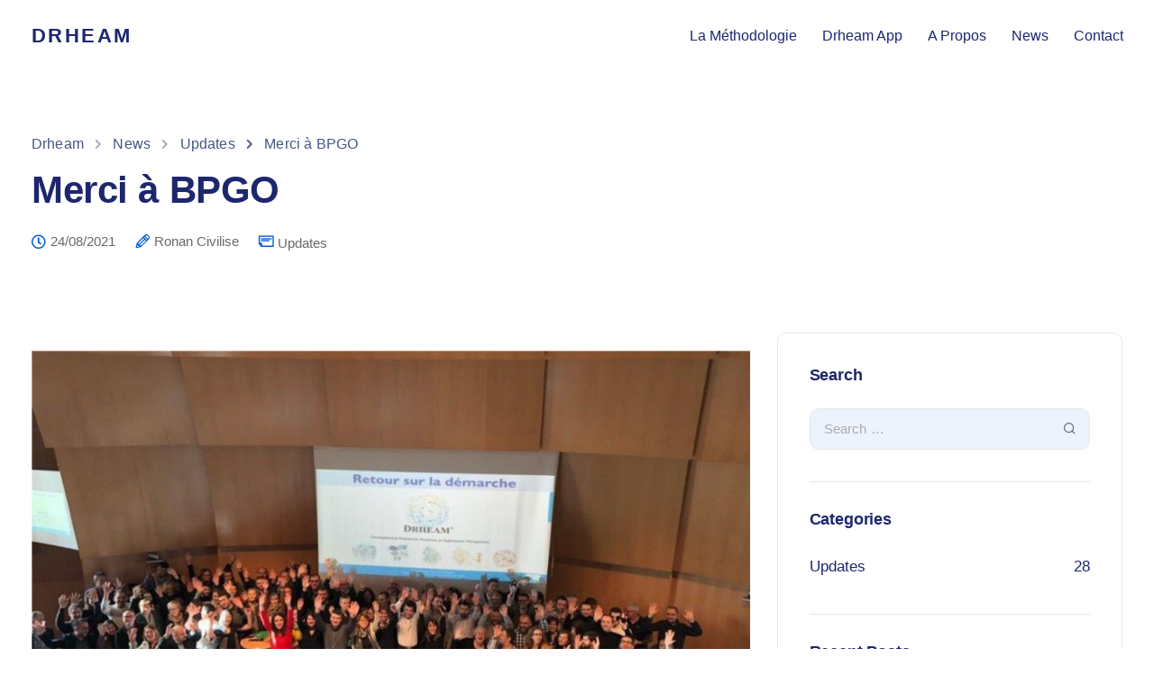

--- FILE ---
content_type: text/html; charset=UTF-8
request_url: https://drheam.fr/updates/merci-a-bpgo/
body_size: 18919
content:

<!DOCTYPE html>
<html lang="en-US">
   <head>
      <meta charset="UTF-8">
      <meta name="viewport" content="width=device-width">
      <link rel="profile" href="http://gmpg.org/xfn/11">
      <link rel="pingback" href="https://drheam.fr/v2/xmlrpc.php" />
      <title>Merci à BPGO &#8211; Drheam</title>
<meta name='robots' content='max-image-preview:large' />
	<style>img:is([sizes="auto" i], [sizes^="auto," i]) { contain-intrinsic-size: 3000px 1500px }</style>
	<link rel="alternate" type="application/rss+xml" title="Drheam &raquo; Feed" href="https://drheam.fr/feed/" />
<link rel="alternate" type="application/rss+xml" title="Drheam &raquo; Comments Feed" href="https://drheam.fr/comments/feed/" />
<script>
window._wpemojiSettings = {"baseUrl":"https:\/\/s.w.org\/images\/core\/emoji\/15.0.3\/72x72\/","ext":".png","svgUrl":"https:\/\/s.w.org\/images\/core\/emoji\/15.0.3\/svg\/","svgExt":".svg","source":{"concatemoji":"https:\/\/drheam.fr\/v2\/wp-includes\/js\/wp-emoji-release.min.js?ver=6.7.1"}};
/*! This file is auto-generated */
!function(i,n){var o,s,e;function c(e){try{var t={supportTests:e,timestamp:(new Date).valueOf()};sessionStorage.setItem(o,JSON.stringify(t))}catch(e){}}function p(e,t,n){e.clearRect(0,0,e.canvas.width,e.canvas.height),e.fillText(t,0,0);var t=new Uint32Array(e.getImageData(0,0,e.canvas.width,e.canvas.height).data),r=(e.clearRect(0,0,e.canvas.width,e.canvas.height),e.fillText(n,0,0),new Uint32Array(e.getImageData(0,0,e.canvas.width,e.canvas.height).data));return t.every(function(e,t){return e===r[t]})}function u(e,t,n){switch(t){case"flag":return n(e,"\ud83c\udff3\ufe0f\u200d\u26a7\ufe0f","\ud83c\udff3\ufe0f\u200b\u26a7\ufe0f")?!1:!n(e,"\ud83c\uddfa\ud83c\uddf3","\ud83c\uddfa\u200b\ud83c\uddf3")&&!n(e,"\ud83c\udff4\udb40\udc67\udb40\udc62\udb40\udc65\udb40\udc6e\udb40\udc67\udb40\udc7f","\ud83c\udff4\u200b\udb40\udc67\u200b\udb40\udc62\u200b\udb40\udc65\u200b\udb40\udc6e\u200b\udb40\udc67\u200b\udb40\udc7f");case"emoji":return!n(e,"\ud83d\udc26\u200d\u2b1b","\ud83d\udc26\u200b\u2b1b")}return!1}function f(e,t,n){var r="undefined"!=typeof WorkerGlobalScope&&self instanceof WorkerGlobalScope?new OffscreenCanvas(300,150):i.createElement("canvas"),a=r.getContext("2d",{willReadFrequently:!0}),o=(a.textBaseline="top",a.font="600 32px Arial",{});return e.forEach(function(e){o[e]=t(a,e,n)}),o}function t(e){var t=i.createElement("script");t.src=e,t.defer=!0,i.head.appendChild(t)}"undefined"!=typeof Promise&&(o="wpEmojiSettingsSupports",s=["flag","emoji"],n.supports={everything:!0,everythingExceptFlag:!0},e=new Promise(function(e){i.addEventListener("DOMContentLoaded",e,{once:!0})}),new Promise(function(t){var n=function(){try{var e=JSON.parse(sessionStorage.getItem(o));if("object"==typeof e&&"number"==typeof e.timestamp&&(new Date).valueOf()<e.timestamp+604800&&"object"==typeof e.supportTests)return e.supportTests}catch(e){}return null}();if(!n){if("undefined"!=typeof Worker&&"undefined"!=typeof OffscreenCanvas&&"undefined"!=typeof URL&&URL.createObjectURL&&"undefined"!=typeof Blob)try{var e="postMessage("+f.toString()+"("+[JSON.stringify(s),u.toString(),p.toString()].join(",")+"));",r=new Blob([e],{type:"text/javascript"}),a=new Worker(URL.createObjectURL(r),{name:"wpTestEmojiSupports"});return void(a.onmessage=function(e){c(n=e.data),a.terminate(),t(n)})}catch(e){}c(n=f(s,u,p))}t(n)}).then(function(e){for(var t in e)n.supports[t]=e[t],n.supports.everything=n.supports.everything&&n.supports[t],"flag"!==t&&(n.supports.everythingExceptFlag=n.supports.everythingExceptFlag&&n.supports[t]);n.supports.everythingExceptFlag=n.supports.everythingExceptFlag&&!n.supports.flag,n.DOMReady=!1,n.readyCallback=function(){n.DOMReady=!0}}).then(function(){return e}).then(function(){var e;n.supports.everything||(n.readyCallback(),(e=n.source||{}).concatemoji?t(e.concatemoji):e.wpemoji&&e.twemoji&&(t(e.twemoji),t(e.wpemoji)))}))}((window,document),window._wpemojiSettings);
</script>
<link rel='stylesheet' id='bootstrap-css' href='https://drheam.fr/v2/wp-content/themes/sway/core/assets/css/bootstrap.min.css?ver=1.8' media='all' />
<link rel='stylesheet' id='keydesign-style-css' href='https://drheam.fr/v2/wp-content/themes/sway/style.css?ver=6.7.1' media='all' />
<link rel='stylesheet' id='child-style-css' href='https://drheam.fr/v2/wp-content/themes/drheam/style.css?ver=6.7.1' media='all' />
<style id='wp-emoji-styles-inline-css'>

	img.wp-smiley, img.emoji {
		display: inline !important;
		border: none !important;
		box-shadow: none !important;
		height: 1em !important;
		width: 1em !important;
		margin: 0 0.07em !important;
		vertical-align: -0.1em !important;
		background: none !important;
		padding: 0 !important;
	}
</style>
<link rel='stylesheet' id='wp-block-library-css' href='https://drheam.fr/v2/wp-includes/css/dist/block-library/style.min.css?ver=6.7.1' media='all' />
<style id='classic-theme-styles-inline-css'>
/*! This file is auto-generated */
.wp-block-button__link{color:#fff;background-color:#32373c;border-radius:9999px;box-shadow:none;text-decoration:none;padding:calc(.667em + 2px) calc(1.333em + 2px);font-size:1.125em}.wp-block-file__button{background:#32373c;color:#fff;text-decoration:none}
</style>
<style id='global-styles-inline-css'>
:root{--wp--preset--aspect-ratio--square: 1;--wp--preset--aspect-ratio--4-3: 4/3;--wp--preset--aspect-ratio--3-4: 3/4;--wp--preset--aspect-ratio--3-2: 3/2;--wp--preset--aspect-ratio--2-3: 2/3;--wp--preset--aspect-ratio--16-9: 16/9;--wp--preset--aspect-ratio--9-16: 9/16;--wp--preset--color--black: #000000;--wp--preset--color--cyan-bluish-gray: #abb8c3;--wp--preset--color--white: #ffffff;--wp--preset--color--pale-pink: #f78da7;--wp--preset--color--vivid-red: #cf2e2e;--wp--preset--color--luminous-vivid-orange: #ff6900;--wp--preset--color--luminous-vivid-amber: #fcb900;--wp--preset--color--light-green-cyan: #7bdcb5;--wp--preset--color--vivid-green-cyan: #00d084;--wp--preset--color--pale-cyan-blue: #8ed1fc;--wp--preset--color--vivid-cyan-blue: #0693e3;--wp--preset--color--vivid-purple: #9b51e0;--wp--preset--gradient--vivid-cyan-blue-to-vivid-purple: linear-gradient(135deg,rgba(6,147,227,1) 0%,rgb(155,81,224) 100%);--wp--preset--gradient--light-green-cyan-to-vivid-green-cyan: linear-gradient(135deg,rgb(122,220,180) 0%,rgb(0,208,130) 100%);--wp--preset--gradient--luminous-vivid-amber-to-luminous-vivid-orange: linear-gradient(135deg,rgba(252,185,0,1) 0%,rgba(255,105,0,1) 100%);--wp--preset--gradient--luminous-vivid-orange-to-vivid-red: linear-gradient(135deg,rgba(255,105,0,1) 0%,rgb(207,46,46) 100%);--wp--preset--gradient--very-light-gray-to-cyan-bluish-gray: linear-gradient(135deg,rgb(238,238,238) 0%,rgb(169,184,195) 100%);--wp--preset--gradient--cool-to-warm-spectrum: linear-gradient(135deg,rgb(74,234,220) 0%,rgb(151,120,209) 20%,rgb(207,42,186) 40%,rgb(238,44,130) 60%,rgb(251,105,98) 80%,rgb(254,248,76) 100%);--wp--preset--gradient--blush-light-purple: linear-gradient(135deg,rgb(255,206,236) 0%,rgb(152,150,240) 100%);--wp--preset--gradient--blush-bordeaux: linear-gradient(135deg,rgb(254,205,165) 0%,rgb(254,45,45) 50%,rgb(107,0,62) 100%);--wp--preset--gradient--luminous-dusk: linear-gradient(135deg,rgb(255,203,112) 0%,rgb(199,81,192) 50%,rgb(65,88,208) 100%);--wp--preset--gradient--pale-ocean: linear-gradient(135deg,rgb(255,245,203) 0%,rgb(182,227,212) 50%,rgb(51,167,181) 100%);--wp--preset--gradient--electric-grass: linear-gradient(135deg,rgb(202,248,128) 0%,rgb(113,206,126) 100%);--wp--preset--gradient--midnight: linear-gradient(135deg,rgb(2,3,129) 0%,rgb(40,116,252) 100%);--wp--preset--font-size--small: 13px;--wp--preset--font-size--medium: 20px;--wp--preset--font-size--large: 36px;--wp--preset--font-size--x-large: 42px;--wp--preset--spacing--20: 0.44rem;--wp--preset--spacing--30: 0.67rem;--wp--preset--spacing--40: 1rem;--wp--preset--spacing--50: 1.5rem;--wp--preset--spacing--60: 2.25rem;--wp--preset--spacing--70: 3.38rem;--wp--preset--spacing--80: 5.06rem;--wp--preset--shadow--natural: 6px 6px 9px rgba(0, 0, 0, 0.2);--wp--preset--shadow--deep: 12px 12px 50px rgba(0, 0, 0, 0.4);--wp--preset--shadow--sharp: 6px 6px 0px rgba(0, 0, 0, 0.2);--wp--preset--shadow--outlined: 6px 6px 0px -3px rgba(255, 255, 255, 1), 6px 6px rgba(0, 0, 0, 1);--wp--preset--shadow--crisp: 6px 6px 0px rgba(0, 0, 0, 1);}:where(.is-layout-flex){gap: 0.5em;}:where(.is-layout-grid){gap: 0.5em;}body .is-layout-flex{display: flex;}.is-layout-flex{flex-wrap: wrap;align-items: center;}.is-layout-flex > :is(*, div){margin: 0;}body .is-layout-grid{display: grid;}.is-layout-grid > :is(*, div){margin: 0;}:where(.wp-block-columns.is-layout-flex){gap: 2em;}:where(.wp-block-columns.is-layout-grid){gap: 2em;}:where(.wp-block-post-template.is-layout-flex){gap: 1.25em;}:where(.wp-block-post-template.is-layout-grid){gap: 1.25em;}.has-black-color{color: var(--wp--preset--color--black) !important;}.has-cyan-bluish-gray-color{color: var(--wp--preset--color--cyan-bluish-gray) !important;}.has-white-color{color: var(--wp--preset--color--white) !important;}.has-pale-pink-color{color: var(--wp--preset--color--pale-pink) !important;}.has-vivid-red-color{color: var(--wp--preset--color--vivid-red) !important;}.has-luminous-vivid-orange-color{color: var(--wp--preset--color--luminous-vivid-orange) !important;}.has-luminous-vivid-amber-color{color: var(--wp--preset--color--luminous-vivid-amber) !important;}.has-light-green-cyan-color{color: var(--wp--preset--color--light-green-cyan) !important;}.has-vivid-green-cyan-color{color: var(--wp--preset--color--vivid-green-cyan) !important;}.has-pale-cyan-blue-color{color: var(--wp--preset--color--pale-cyan-blue) !important;}.has-vivid-cyan-blue-color{color: var(--wp--preset--color--vivid-cyan-blue) !important;}.has-vivid-purple-color{color: var(--wp--preset--color--vivid-purple) !important;}.has-black-background-color{background-color: var(--wp--preset--color--black) !important;}.has-cyan-bluish-gray-background-color{background-color: var(--wp--preset--color--cyan-bluish-gray) !important;}.has-white-background-color{background-color: var(--wp--preset--color--white) !important;}.has-pale-pink-background-color{background-color: var(--wp--preset--color--pale-pink) !important;}.has-vivid-red-background-color{background-color: var(--wp--preset--color--vivid-red) !important;}.has-luminous-vivid-orange-background-color{background-color: var(--wp--preset--color--luminous-vivid-orange) !important;}.has-luminous-vivid-amber-background-color{background-color: var(--wp--preset--color--luminous-vivid-amber) !important;}.has-light-green-cyan-background-color{background-color: var(--wp--preset--color--light-green-cyan) !important;}.has-vivid-green-cyan-background-color{background-color: var(--wp--preset--color--vivid-green-cyan) !important;}.has-pale-cyan-blue-background-color{background-color: var(--wp--preset--color--pale-cyan-blue) !important;}.has-vivid-cyan-blue-background-color{background-color: var(--wp--preset--color--vivid-cyan-blue) !important;}.has-vivid-purple-background-color{background-color: var(--wp--preset--color--vivid-purple) !important;}.has-black-border-color{border-color: var(--wp--preset--color--black) !important;}.has-cyan-bluish-gray-border-color{border-color: var(--wp--preset--color--cyan-bluish-gray) !important;}.has-white-border-color{border-color: var(--wp--preset--color--white) !important;}.has-pale-pink-border-color{border-color: var(--wp--preset--color--pale-pink) !important;}.has-vivid-red-border-color{border-color: var(--wp--preset--color--vivid-red) !important;}.has-luminous-vivid-orange-border-color{border-color: var(--wp--preset--color--luminous-vivid-orange) !important;}.has-luminous-vivid-amber-border-color{border-color: var(--wp--preset--color--luminous-vivid-amber) !important;}.has-light-green-cyan-border-color{border-color: var(--wp--preset--color--light-green-cyan) !important;}.has-vivid-green-cyan-border-color{border-color: var(--wp--preset--color--vivid-green-cyan) !important;}.has-pale-cyan-blue-border-color{border-color: var(--wp--preset--color--pale-cyan-blue) !important;}.has-vivid-cyan-blue-border-color{border-color: var(--wp--preset--color--vivid-cyan-blue) !important;}.has-vivid-purple-border-color{border-color: var(--wp--preset--color--vivid-purple) !important;}.has-vivid-cyan-blue-to-vivid-purple-gradient-background{background: var(--wp--preset--gradient--vivid-cyan-blue-to-vivid-purple) !important;}.has-light-green-cyan-to-vivid-green-cyan-gradient-background{background: var(--wp--preset--gradient--light-green-cyan-to-vivid-green-cyan) !important;}.has-luminous-vivid-amber-to-luminous-vivid-orange-gradient-background{background: var(--wp--preset--gradient--luminous-vivid-amber-to-luminous-vivid-orange) !important;}.has-luminous-vivid-orange-to-vivid-red-gradient-background{background: var(--wp--preset--gradient--luminous-vivid-orange-to-vivid-red) !important;}.has-very-light-gray-to-cyan-bluish-gray-gradient-background{background: var(--wp--preset--gradient--very-light-gray-to-cyan-bluish-gray) !important;}.has-cool-to-warm-spectrum-gradient-background{background: var(--wp--preset--gradient--cool-to-warm-spectrum) !important;}.has-blush-light-purple-gradient-background{background: var(--wp--preset--gradient--blush-light-purple) !important;}.has-blush-bordeaux-gradient-background{background: var(--wp--preset--gradient--blush-bordeaux) !important;}.has-luminous-dusk-gradient-background{background: var(--wp--preset--gradient--luminous-dusk) !important;}.has-pale-ocean-gradient-background{background: var(--wp--preset--gradient--pale-ocean) !important;}.has-electric-grass-gradient-background{background: var(--wp--preset--gradient--electric-grass) !important;}.has-midnight-gradient-background{background: var(--wp--preset--gradient--midnight) !important;}.has-small-font-size{font-size: var(--wp--preset--font-size--small) !important;}.has-medium-font-size{font-size: var(--wp--preset--font-size--medium) !important;}.has-large-font-size{font-size: var(--wp--preset--font-size--large) !important;}.has-x-large-font-size{font-size: var(--wp--preset--font-size--x-large) !important;}
:where(.wp-block-post-template.is-layout-flex){gap: 1.25em;}:where(.wp-block-post-template.is-layout-grid){gap: 1.25em;}
:where(.wp-block-columns.is-layout-flex){gap: 2em;}:where(.wp-block-columns.is-layout-grid){gap: 2em;}
:root :where(.wp-block-pullquote){font-size: 1.5em;line-height: 1.6;}
</style>
<link rel='stylesheet' id='contact-form-7-css' href='https://drheam.fr/v2/wp-content/plugins/contact-form-7/includes/css/styles.css?ver=5.5.6' media='all' />
<link rel='stylesheet' id='kd-addon-style-css' href='https://drheam.fr/v2/wp-content/plugins/keydesign-addon/assets/css/kd_vc_front.css?ver=6.7.1' media='all' />
<style id='kd-addon-style-inline-css'>
#wrapper .wp-block-search__button,.key-icon-box .ib-badge,.feature-sections-wrapper .play-video .sway-play,.modal-content-contact .redux-social-media-list .fab,.hover_outline_primary:hover .iconita,.kd-icon-list .kd-icon-list-item a:hover,.white-button-form .wpcf7 .wpcf7-submit,.kd-side-panel .panel-close:hover .fa,.topbar #menu-topbar-menu li a:hover,.btn-hover-1 .tt_button:hover .iconita,.side-content-title-label,.background-dropdown-effect .navbar-nav .menu-item-has-children .dropdown-menu a:hover,.business-info-wrapper i,.keydesign-cart .badge,.header-wishlist .badge,.keydesign-cart ul.cart_list li a.kd_checkout_btn:hover,.keydesign-cart ul.cart_list li a.kd_cart_btn:hover,.container .rw-author-details h5,.topbar-phone a:hover,.topbar-email a:hover,.transparent-navigation #menu-topbar-menu li a:hover,.transparent-navigation .navbar.navbar-default .topbar-phone a:hover,.transparent-navigation .navbar.navbar-default .topbar-email a:hover,.tt_button.second-style .iconita,.blog-social-sharing a:hover,.blog-social-sharing a:hover i,#single-page #comments input[type="submit"]:hover,.tt_button.tt_secondary_button,.tt_button.tt_secondary_button .iconita,.team-carousel .owl-item .team-member.design-creative .team-socials a,.format-quote .entry-wrapper:before,.blog-single-title a:hover,.upper-footer i:hover,.wpb-js-composer .vc_tta-container .vc_tta-tabs.vc_tta-tabs-position-left .vc_tta-tab a:hover,.back-to-top,.back-to-top .fa,.pricing-options-container .pricing-option-text.with-tooltip:before,.owl-nav div.owl-next,.owl-nav div.owl-prev,.post .entry-categories a,.portfolio .entry-categories a,.tags a,.tagcloud a,.tags-label,.wpb-js-composer .vc_tta-container .vc_tta-tabs.vc_tta-tabs-position-left .vc_tta-tab.vc_active a,.wpb-js-composer .vc_tta-container .vc_tta-tabs.vc_tta-tabs-position-right .vc_tta-tab a:hover,#landing-page .demos-section .kd-photobox:hover h5,#landing-page .demos-section .kd-photobox h5:after,.wpb-js-composer .vc_tta-container .vc_tta-tabs.vc_tta-tabs-position-right .vc_tta-tab.vc_active a,footer.underline-effect .textwidget a:hover,.kd-price-block .pb-price,.blog_widget.widget_categories ul li a:hover,.team-member.design-classic .kd-team-contact a:hover,#commentform #submit:hover,.kd-panel-subtitle ul>li:before,.kd-panel-subtitle ol>li:before,.tab-text-container ul>li:before,.wpb_text_column ul>li:before,.menubar #main-menu .navbar-nav .mega-menu.menu-item-has-children .dropdown > a,.modal-content-contact .redux-social-media-list i:hover,.related-content .portfolio .post-link:hover,.related-content .portfolio h5 a:hover,#posts-content .post-link:hover,.vc_grid-item-mini .blog-detailed-grid .vc_gitem-post-data.vc_gitem-post-data-source-post_date p:before,.vc_grid-item-mini .blog-detailed-grid .vc_gitem-post-data.vc_gitem-post-data-source-post_date div:before,#posts-content.blog-detailed-grid .entry-meta a:hover,.large-counter .kd_counter_units,.footer_widget .redux-social-media-list i,#single-page .bbp-login-form .user-submit:hover,.menubar #main-menu .navbar-nav .mega-menu.menu-item-has-children .dropdown:hover > a,.kd-photobox .phb-content.text-left .phb-btncontainer a.phb-simple-link,.key-icon-box:hover .ib-link a,.footer-bar .footer-nav-menu ul li a:hover,#popup-modal .close:hover,body.maintenance-mode .container h2,.wpb-js-composer .vc_tta-container .vc_tta.vc_tta-style-classic.vc_tta-tabs-position-top .vc_tta-tabs-container .vc_tta-tabs-list li a:hover,blockquote:before,.feature-sections-wrapper .feature-sections-tabs .nav-tabs a:hover i,.feature-sections-wrapper .feature-sections-tabs .nav-tabs li.active a i,.port-prev.tt_button,.port-next.tt_button,.upper-footer .socials-widget a:hover .fa,.footer_widget ul a:hover,span.bbp-admin-links a:hover,#bbpress-forums #bbp-single-user-details #bbp-user-navigation a:hover,.vc_grid-item-mini .vc_gitem-post-data.vc_gitem-post-data-source-post_date div:before,.vc_grid-item-mini .vc_gitem-post-data.vc_gitem-post-data-source-post_author a:before,.testimonials.slider.with-image .tt-container .author,.vc_grid-item-mini .blog-detailed-grid .vc_btn3-container:hover a,.feature-sections-wrapper .feature-sections-tabs .nav-tabs a:hover,.topbar-lang-switcher ul li a:hover span,.feature-sections-wrapper .feature-sections-tabs .nav-tabs li.active a,div.bbp-breadcrumb a:hover,#bbpress-forums div.bbp-topic-author a.bbp-author-name,#bbpress-forums div.bbp-reply-author a.bbp-author-name,.kd_pie_chart .kd-piechart-icon,.breadcrumbs a:hover,.es-accordion .es-speaker-container .es-speaker-name,.row .vc_toggle_size_md.vc_toggle_simple .vc_toggle_title:hover h4,.row .vc_toggle_size_md.vc_toggle_default .vc_toggle_title:hover h4,.team-member.design-minimal .team-socials a,.wpb-js-composer .vc_tta-container .vc_tta-color-white.vc_tta-style-modern .vc_tta-tab.vc_active a,.tcards_header .tcards-name,.team-member.design-two:hover .team-socials .fab:hover,.team-member.design-two .team-socials .fab:hover,.content-area .vc_basic_grid .vc_grid .blog-detailed-grid .vc_gitem-post-category-name a,.navbar-nav li.dropdown:hover .dropdown-menu:hover li a:hover,.portfolio-meta.share-meta .fa:hover,.blog_widget ul li a:hover,.blog_widget ol li a:hover,#posts-content .entry-meta a:hover,.keydesign-cart:hover .cart-icon,.kd_counter_units,#comments input[type="submit"],.search-submit:hover,.blog-single-content .tags a,.lower-footer a:hover,#posts-content .post .blog-single-title a:hover,#posts-content.blog-minimal-list .blog-single-title a:hover,#posts-content.blog-img-left-list .blog-single-title a:hover,.socials-widget a:hover .fa,.socials-widget a:hover,#customizer .sway-tooltip,.footer_widget .menu li a:hover,.row .vc_toggle_size_md.vc_toggle_simple .vc_toggle_title:hover h4,#single-page .single-page-content .widget ul li a:hover,#comments .reply a:hover,#comments .comment-meta a:hover,#kd-slider .secondary_slider,#single-page .single-page-content .widget ul li.current-menu-item a,.team-socials .fa:hover,#posts-content .post .tt_button:hover .fa,#posts-content .post .tt_button:hover,.pricing-table .tt_button,.topbar-phone .iconsmind-Telephone ,.topbar-email .iconsmind-Mail,.modal-content-contact .key-icon-box .service-heading a:hover,.pricing-table.active .tt_button:hover,.footer-business-content a:hover,.vc_grid-item-mini .vc_gitem-zone .vc_btn3.vc_btn3-style-custom,.star-rating span,.es-accordion .es-heading h4 a:hover,.keydesign-cart ul.product_list_widget .cart-item:hover,#customizer .options a:hover i,#customizer .options a:hover,#single-page input[type="submit"]:hover,#posts-content .post input[type="submit"]:hover,#comments .reply a:hover,.meta-content .tags a:hover,.navigation.pagination .next,.navigation.pagination .prev,.product_meta a:hover,.tags a:hover,.tagcloud a:hover,.tt_button.second-style,.lower-footer .pull-right a:hover,.section .wpcf7-mail-sent-ok,.blog-header-form .wpcf7-mail-sent-ok,.upper-footer .modal-menu-item,.video-socials a:hover .fa,.kd_pie_chart .pc-link a:hover,.vc_grid-item-mini .vc_gitem_row .vc_gitem-col h4:hover,.fa,.far,.fas,.fab,.wpcf7 .wpcf7-submit:hover,.contact .wpcf7-response-output,.video-bg .secondary-button:hover,#headerbg li a.active,#headerbg li a.active:hover,.footer-nav a:hover ,.wpb_wrapper .menu a:hover ,.text-danger,.blog_widget ul li a:before,.pricing i,.content-area .vc_grid .vc_gitem-zone-c .vc_general,code,.subscribe-form header .wpcf7-submit,#posts-content .page-content ul li:before,.chart-content .nc-icon-outline,.chart,.row .vc_custom_heading a:hover,.secondary-button-inverse,.primary-button.button-inverse:hover,.primary-button,a,.services-list a:hover,.kd-process-steps .pss-step-number span,.navbar-default .navbar-nav > .active > a,.pss-link a:hover,.content-area .vc_grid-filter>.vc_grid-filter-item:hover>span,.kd_number_string,.featured_content_parent .active-elem h4,.contact-map-container .toggle-map:hover .fa,.contact-map-container .toggle-map:hover,.testimonials.slider .tt-container:before,.tt_button:hover,div.wpforms-container-full .wpforms-form input[type=submit]:hover,div.wpforms-container-full .wpforms-form button[type=submit]:hover,.nc-icon-outline,.phb-simple-link:hover,.content-area .vc_grid-item-mini:hover .vc_gitem-zone-c .vc_gitem_row .vc_gitem-col h4,.kd-title-label .kd-title-label-transparent,.wpb_text_column ol>li:before,.wpb_text_column ul>li:before,.key-icon-box .ib-link a:hover,.content-area .vc_grid-item-mini .vc_gitem-zone-c .vc_gitem_row .vc_gitem-col h4:after,.content-area .vc_grid-filter>.vc_grid-filter-item.vc_active>span,.features-tabs li.active .tab-title,.wp-block-button .wp-block-button__link:hover,.wp-block-archives li a:hover,.wp-block-categories.wp-block-categories-list li a:hover,.cb-container .cb-img-area i,.kd-counter-icon i,.features-tabs .tab-controls li i,.key-icon-box i,.business-info-wrapper .toggle-map-info,.process-icon i,.blog_widget.widget_product_categories ul li a:hover,.kd-progress-icon i,.side-content-wrapper i.section-icon {color: #005CD7;}.back-to-top.scroll-position-style circle {stroke: #005CD7;}.kd-process-steps.process-number-template .process-text-link:hover,.kd-process-steps.process-number-template ul li:hover .pss-step-number span,.btn-hover-2 .tt_button.hover_solid_white:hover .iconita,.btn-hover-2 .tt_button.hover_solid_white:hover,.btn-hover-2 .tt_button.hover_outline_white:hover .iconita,.btn-hover-2 .tt_button.hover_outline_white:hover,.navbar.navbar-default .menubar .navbar-nav .active > a {color: #005CD7!important;}.content-area .vc_gitem-animate-scaleRotateIn .vc_gitem-zone-b {background-color: #005CD7!important;}.play-btn-primary-color .play-video:hover,.play-btn-primary-color .play-video,.play-btn-primary-color.play-video:hover,.play-btn-primary-color.play-video,.feature-sections-wrapper .feature-sections-tabs .nav-tabs li.active a,.pricing-table.active,.key-icon-box:hover .ib-wrapper,.modal-content-inner .wpcf7-not-valid-tip,.section .wpcf7-mail-sent-ok,.toggle-map-info:hover,#main-menu.background-dropdown-effect .navbar-nav .menu-item-has-children .dropdown-menu a:hover,.background-dropdown-effect .navbar-nav .menu-item-has-children .dropdown-menu a:hover,.blog-header-form .wpcf7-mail-sent-ok,.blog-header-form .wpcf7-not-valid-tip,.section .wpcf7-not-valid-tip,.kd-side-panel .wpcf7-not-valid-tip,.kd-process-steps.process-checkbox-template .pss-item:before,.kd-process-steps.process-checkbox-template,.kd-separator,.kd-separator .kd-separator-line {border-color: #005CD7;}.fm-wrapper .fm-list li.active a,.fm-wrapper .fm-list li a:hover,.pricing .pricing-price.sale-yes .pt-normal-price:after,#cookie-notice .cn-button,.theme-sway .select2-container--default .select2-results__option--highlighted[aria-selected],.theme-sway .select2-container--default .select2-results__option--highlighted[data-selected],#product-content .blog-social-sharing a:hover,.modal-content-contact .redux-social-media-list a:hover,.kd-icon-wrapper.icon-square,.feature-sections-wrapper .feature-sections-tabs .nav-tabs a:before,.kd-panel-subtitle ul>li:before,.tab-text-container ul>li:before,.side-content-text ul>li:before,.wpb_text_column ul>li:before,.scroll-down-wrapper a,.video-modal .modal-content .close:hover,#single-page .bbp-login-form .user-submit,.bbpress #user-submit,.gform_wrapper .gform_footer input.button,.gform_wrapper .gform_footer input[type=submit],input[type="button"].ninja-forms-field,.modal-content-inner .wpcf7-submit:hover,.searchform #searchsubmit,#kd-slider,.kd-contact-form.light_background .wpcf7 .wpcf7-submit,.footer-newsletter-form .wpcf7 .wpcf7-submit,.kd_progressbarfill,.phone-wrapper,.kd-process-steps.process-number-template ul li .pss-container:before,.wpb_wrapper #loginform .button,.email-wrapper,.footer-business-info.footer-socials a:hover,.parallax.with-overlay:after,.content-area .vc_grid-filter>.vc_grid-filter-item span:after,.tt_button.tt_secondary_button:hover,.pricing-table .tt_button:hover,.modal-content-inner .wpcf7-not-valid-tip,.kd-side-panel .wpcf7-not-valid-tip,.tt_button.second-style:hover,.pricing-table.active .tt_button,#customizer .screenshot a,.heading-separator,.content-area .vc_grid-item-mini .vc_gitem-zone-c .vc_gitem_row .vc_gitem-col h4:before,.features-tabs .tab-controls li:after,.features-tabs li .tab-text-container:before,.blog-header-form .wpcf7-not-valid-tip,.section .wpcf7-not-valid-tip,.port-prev.tt_button:hover,.port-next.tt_button:hover,.owl-buttons div:hover,.row .vc_toggle_default .vc_toggle_icon,.row .vc_toggle_default .vc_toggle_icon::after,.row .vc_toggle_default .vc_toggle_icon::before,.upper-footer .modal-menu-item:hover,.contact-map-container .toggle-map,.portfolio-item .portfolio-content,.tt_button,.owl-dot span,.pricing .secondary-button.secondary-button-inverse:hover,.with-overlay .parallax-overlay,.secondary-button.secondary-button-inverse:hover,.secondary-button,#kd-slider .bullet-bar.tparrows,.primary-button.button-inverse,#posts-content .post input[type="submit"],.btn-xl,.with-overlay,.vc_grid-item-mini .vc_gitem-zone .vc_btn3.vc_btn3-style-custom:hover,.separator,.cb-container.cb_main_color:hover,.keydesign-cart .buttons .btn:hover,#single-page #comments input[type="submit"]:hover,.contact-map-container .toggle-map:hover,.wpcf7 .wpcf7-submit:hover,.owl-dot span,.features-tabs .tab.active,.pricing-table.DetailedStyle.active .pricing-title .pricing-title-content,.content-area .vc_grid .vc-gitem-zone-height-mode-auto.vc_gitem-zone.vc_gitem-zone-a:before,.row .vc_toggle_simple .vc_toggle_title:hover .vc_toggle_icon::after,.row .vc_toggle_simple .vc_toggle_title:hover .vc_toggle_icon::before,.wpcf7 .wpcf7-submit,.navigation.pagination .next:hover,#single-page .vc_col-sm-3 .wpcf7 .wpcf7-submit,.spinner:before,.toggle-map-info:hover,.content-area .vc_grid .vc_gitem-zone-c .vc_general:hover,.content-area .vc_grid-item-mini .vc_gitem-animate-fadeIn .vc_gitem-zone.vc_gitem-zone-a:before,.keydesign-cart .badge,.header-wishlist .badge,.tags a:after,.tagcloud a:after,.post .entry-categories a:before,.portfolio .entry-categories a:before,div.wpcf7 .wpcf7-form .ajax-loader,#bbp_search_submit,div.wpforms-container-full .wpforms-form input[type=submit],div.wpforms-container-full .wpforms-form button[type=submit],.comparison-pricing-table .vc_custom_heading.active,.comparison-pricing-table .pricing-row.active,#commentform #submit,footer.underline-effect .textwidget a:after,footer.underline-effect .navbar-footer li a:after,footer.underline-effect .footer_widget .menu li a:after,#main-menu.underline-effect .navbar-nav .mega-menu .dropdown-menu .menu-item a:after,#main-menu.underline-effect .navbar-nav .menu-item .dropdown-menu .menu-item a:after,.kd-process-steps.process-checkbox-template .pss-step-number span:before,.kd-process-steps.process-checkbox-template .pss-step-number:before,.kd-process-steps.process-checkbox-template .pss-item:before,.blog-page-numbers li.active a,.owl-nav div.owl-next:hover,.owl-nav div.owl-prev:hover,.content-area .vc_basic_grid .vc_grid .blog-detailed-grid .vc_gitem-post-category-name a:hover,.tags a:before,.tagcloud a:before,.kd-price-switch .price-slider,.team-member.design-classic .kd-team-contact .kd-team-email:before,.team-member.design-classic .kd-team-contact .kd-team-phone:before,.team-member.design-creative .team-image:before,.ib-hover-2.key-icon-box:hover .ib-wrapper,.team-member.design-classic .team-socials a:hover,.tags a:hover,.tagcloud a:hover,.tags-label:hover,.post .entry-categories a:hover,.portfolio .entry-categories a:hover,.blog_widget ul.redux-social-media-list li a:hover,.kd-title-label .kd-title-label-transparent::before,.kd-title-label .kd-title-label-solid::before,.rebar-wrapper .rebar-element,.wpb-js-composer .vc_tta-container .vc_tta.vc_tta-style-classic.vc_tta-tabs-position-top .vc_tta-tabs-container .vc_tta-tabs-list li.vc_active a:before,.cb-container .cb-wrapper:after,.content-area .vc_basic_grid .vc_grid .blog-detailed-grid .vc_gitem-post-category-name a:before,.team-member.design-classic .team-socials a:after,.navigation.pagination .prev:hover,.kd-shapes.shape_dots,.feature-sections-wrapper .feature-sections-tabs .nav-tabs a .nav-number,#landing-page .demos-section .kd-photobox h5:before,.kd-panel-phone:hover,.kd-panel-email:hover,.kd-panel-social-list .redux-social-media-list a:hover,footer.underline-effect .footer_widget ul li.cat-item a:after,.play-btn-primary-color .play-video,.theme-sway .cn-button.bootstrap,.wp-block-button__link {background-color: #005CD7;}.key-icon-box .ib-badge,.kd-side-panel div.wpforms-container-full .wpforms-form input[type=email],.kd-side-panel div.wpforms-container-full .wpforms-form input[type=number],.kd-side-panel div.wpforms-container-full .wpforms-form input[type=search],.kd-side-panel div.wpforms-container-full .wpforms-form input[type=text],.kd-side-panel div.wpforms-container-full .wpforms-form input[type=url],.kd-side-panel div.wpforms-container-full .wpforms-form select,.kd-side-panel div.wpforms-container-full .wpforms-form textarea,.kd-side-panel .kd-panel-wrapper .wpcf7 .wpcf7-text,.kd-side-panel .kd-panel-wrapper .wpcf7 .wpcf7-text,.kd-side-panel .kd-panel-wrapper .wpcf7 textarea,.kd-side-panel .kd-panel-wrapper .wpcf7 .wpcf7-select,.back-to-top,.search .search-form .search-field,#wrapper .blog_widget .wp-block-search .wp-block-search__input,#posts-content .wp-block-search input[type="search"],.blog_widget .search-form .search-field,.blog-page-numbers li:not(.active) a:hover,.vc_row.vc_row-main-color-overlay,#single-page .bbp-login-form,div.wpforms-container-full .wpforms-form input[type=email],div.wpforms-container-full .wpforms-form input[type=number],div.wpforms-container-full .wpforms-form input[type=search],div.wpforms-container-full .wpforms-form input[type=text],div.wpforms-container-full .wpforms-form input[type=url],div.wpforms-container-full .wpforms-form select,div.wpforms-container-full .wpforms-form textarea,.wpcf7 .wpcf7-select,.wpcf7-form textarea,.wpcf7 input[type="file"],.wpb_wrapper #loginform .input,.wpcf7 input[type="date"],.wpcf7 .wpcf7-text,.wpcf7 .wpcf7-select,.wpcf7 .wpcf7-email,.wpcf7 .wpcf7-select,.wpcf7 .wpcf7-select,.single-post-layout-two .blog-single-header-wrapper,.tags a,.tagcloud a,.tags-label,#single-page #comments input[type="text"],#single-page #comments input[type="email"],#comments input[type="text"],#comments input[type="email"],#comments input[type="url"],#commentform textarea,#commentform input[type="text"],#commentform input[type="email"],.page-404,#customizer .options a:hover,.keydesign-cart .badge,.header-wishlist .badge,.post .entry-categories a,.portfolio .entry-categories a,.author-box-wrapper,.content-area .vc_basic_grid .vc_grid .blog-detailed-grid .vc_gitem-post-category-name a,.team-member.design-classic .team-socials a,.owl-nav div.owl-next,.owl-nav div.owl-prev,.vc_tta-panels .vc_tta-panel.medium-section,.blog-subscribe-wrapper:before,#bbpress-forums div.bbp-forum-header,#bbpress-forums div.bbp-topic-header,#bbpress-forums div.bbp-reply-header,.kd-panel-phone:after,.kd-panel-email:after,.testimonials.slider.without-image .tt-image,.search .topbar-search .search-form .search-field,.topbar-search .search-form .search-field,#bbpress-forums #bbp-single-user-details #bbp-user-navigation li.current a,#bbpress-forums li.bbp-header,#bbpress-forums li.bbp-footer,.bbpress .entry-header.blog-header,.entry-header {background-color: #005CD712;}.back-to-top.scroll-position-style {box-shadow: inset 0 0 0 2px #005CD766;}.fm-wrapper,.key-icon-box.icon-with-shadow .ib-icon-wrapper,.btn-hover-1 .tt_button:hover,.btn-hover-1 .content-area .vc_grid .vc_gitem-zone-c .vc_general:hover,.btn-hover-1 .tt_button.modal-menu-item:hover,.btn-hover-1 .vc_grid-item-mini .blog-detailed-grid .vc_btn3-container a:hover {box-shadow: 0 15px 35px #005CD726;}.with-shadow {box-shadow: 0 20px 70px #005CD733;}#main-menu .navbar-nav .mega-menu > .dropdown-menu:before,.footer-bar,.upper-footer,.lower-footer .container,.blog-page-numbers li:not(.active) a:hover,.tb-border-design .topbar-extra-content,.tb-border-design .topbar-socials a,.topbar #menu-topbar-menu li,.navbar-topbar li,.tb-border-design .topbar-left-content,.tb-border-design .topbar-right-content,.tb-border-design .topbar-phone,.tb-border-design .topbar-email,.tb-border-design .topbar-opening-hours,.business-info-wrapper .toggle-map-info,.topbar {border-color: #005CD726;}.business-info-wrapper i {border-color: #005CD74d;}#product-content .blog-social-sharing a:hover,.modal-content-contact .redux-social-media-list a:hover,#single-page .bbp-login-form .user-submit,#single-page #comments input[type="submit"]:hover,.navigation.pagination .next,.navigation.pagination .prev,.upper-footer .modal-menu-item,.wpcf7 .wpcf7-submit:hover,.tt_button,div.wpforms-container-full .wpforms-form input[type=submit]:hover,div.wpforms-container-full .wpforms-form button[type=submit]:hover,.navigation.pagination .next,.navigation.pagination .prev,.pricing.active,#user-submit,#bbp_search_submit,.vc_grid-item-mini .vc_gitem-zone .vc_btn3.vc_btn3-style-custom,.primary-button.button-inverse:hover,.primary-button.button-inverse,.wpcf7 .wpcf7-submit,.wpb_wrapper #loginform .button,.owl-buttons div:hover,.content-area .vc_grid .vc_gitem-zone-c .vc_general,#commentform #submit,.blog_widget ul.redux-social-media-list li a:hover,div.wpforms-container-full .wpforms-form input[type=submit],div.wpforms-container-full .wpforms-form button[type=submit],.wp-block-button__link,#posts-content .post input[type="submit"],.owl-dot.active span,.owl-dot:hover span {border: 1px solid #005CD7;}div.wpcf7 .wpcf7-form .ajax-loader {border: 5px solid #005CD7;}.page-404 .tt_button,#wrapper .widget-title,.blockquote-reverse,.testimonials.slider.owl-dot.active span,.tags a:hover,.tagcloud a:hover,.contact-map-container .toggle-map:hover,.navigation.pagination .next:hover,.navigation.pagination .prev:hover,.contact .wpcf7-response-output,.video-bg .secondary-button,#single-page .single-page-content .widget .widgettitle,.image-bg .secondary-button,.contact .wpcf7-form-control-wrap textarea.wpcf7-form-control:focus,.contact .wpcf7-form-control-wrap input.wpcf7-form-control:focus,.team-member-down:hover .triangle,.team-member:hover .triangle,.comparison-pricing-table .vc_custom_heading.active,.comparison-pricing-table .pricing-row.active,.features-tabs .tab.active:after,.tabs-image-left.features-tabs .tab.active:after,.secondary-button-inverse,.kd-panel-social-list .redux-social-media-list a:hover,.kd-process-steps.process-number-template ul li:hover,.wpb-js-composer .vc_tta-container .vc_tta.vc_tta-style-classic.vc_tta-tabs-position-top .vc_tta-tabs-container .vc_tta-tabs-list li.vc_active a,.kd-panel-phone:hover,.kd-panel-email:hover,.vc_separator .vc_sep_holder .vc_sep_line {border-color: #005CD7;}.wpb-js-composer .vc_tta-container .vc_tta-tabs.vc_tta-tabs-position-left .vc_tta-tab.vc_active a,.wpb-js-composer .vc_tta-container .vc_tta-tabs.vc_tta-tabs-position-right .vc_tta-tab.vc_active a,.wpb-js-composer .vc_tta-container .vc_tta-tabs.vc_tta-tabs-position-left .vc_tta-tab.vc_active,.wpb-js-composer .vc_tta-container .vc_tta-tabs.vc_tta-tabs-position-right .vc_tta-tab.vc_active {border-bottom-color: #005CD7;}.wpb-js-composer .vc_tta-container.vc_tta-tabs.vc_tta-tabs-position-left .vc_tta-tab:before {border-right: 9px solid #005CD7;}.wpb-js-composer .vc_tta-container .vc_tta.vc_tta-style-classic.vc_tta-tabs-position-top .vc_tta-tabs-container .vc_tta-tabs-list li:before {border-top: 9px solid #005CD7;}.tt_button.btn_secondary_color.tt_secondary_button:hover,.tt_button.btn_secondary_color,.modal-content-inner .wpcf7-submit:hover,.woocommerce .button:hover,.woocommerce div.product form.cart .button:hover,#wrapper.btn-hover-2 .wpcf7 .wpcf7-submit:hover,.btn-hover-2 #commentform #submit:hover,.btn-hover-2 .kd-panel-contact .wpcf7-submit:hover,.play-btn-secondary-color .play-video {background-color: #1E266D;}.key-icon-box .ib-link a:hover,.tt_button.btn_secondary_color.tt_secondary_button .iconita,.tt_button.btn_secondary_color.tt_secondary_button,.tt_button.btn_secondary_color:hover {color: #1E266D;}.woocommerce .button:hover,.woocommerce div.product form.cart .button:hover,.tt_button.btn_secondary_color {border: 1px solid #1E266D;}.play-btn-secondary-color .play-video:hover,.play-btn-secondary-color .play-video,.play-btn-secondary-color.play-video:hover,.play-btn-secondary-color.play-video,.modal-content-inner .wpcf7-submit:hover,#wrapper.btn-hover-2 .wpcf7 .wpcf7-submit:hover,.btn-hover-2 #commentform #submit:hover,.btn-hover-2 .kd-panel-contact .wpcf7-submit:hover {border-color: #1E266D;}h1,h2,h3,h4,h5,.wp-block-search .wp-block-search__label,.wpcf7-form-control-wrap .wpcf7-checkbox,.yith-wcwl-add-to-wishlist a:hover,.yith-wcwl-add-button a:hover .yith-wcwl-icon,.yith-wcwl-add-button a:hover span,.topbar #menu-topbar-menu li a,#wrapper .yith-wcwl-add-to-wishlist .feedback,.kd_progress_bar .kd_progb_head .kd-progb-title h4,.es-accordion .es-heading h4 a,.wpb-js-composer .vc_tta-color-white.vc_tta-style-modern .vc_tta-tab>a:hover,#comments .fn,#bbpress-forums li.bbp-header *,#comments .fn a,.portfolio-block h4,.rw-author-details h4,.vc_grid-item-mini .vc_gitem_row .vc_gitem-col h4,.team-content h5,.key-icon-box .service-heading,.post a:hover,#bbpress-forums #bbp-single-user-details #bbp-user-navigation a,div.bbp-breadcrumb a,.kd_pie_chart .kd_pc_title,.kd_pie_chart .pc-link a,.testimonials .tt-content h4,.kd-photobox .phb-content h4,.kd-process-steps .pss-text-area h4,.widget-title,.kd-promobox .prb-content h4,.bp-content h4,.reply-title,.product_meta,.blog-header .section-heading,.tcards-title,.pss-link a,.navbar-default .nav li a,.logged-in .navbar-nav a,.navbar-nav .menu-item a,.portfolio-block strong,.keydesign-cart .nc-icon-outline-cart,.portfolio-meta.share-meta .fa,.subscribe input[type="submit"],.pricing-title,.wpb-js-composer .vc_tta-container .vc_tta-color-white.vc_tta-style-modern .vc_tta-tab>a,.rw_rating .rw-title,.group_table .label,.cb-container.cb_transparent_color:hover .cb-heading,.app-gallery .ag-section-desc h4,.single-post .wpb_text_column strong,.owl-buttons div,.modal-content-contact .key-icon-box .service-heading a,.page-404 .section-subheading,.showcoupon:hover,.pricing-table .pricing-img i,.navbar-default .navbar-nav > li > a:hover,.testimonials.slider.with-image .tt-container h6,.socials-widget a:hover .fa,.socials-widget a:hover,.owl-nav div,#comments label,.author-box-wrapper .author-name h6,.keydesign-cart .empty-cart,.play-video:hover .fa-play,.author-website,.post-link:hover,#comments .reply a:hover,.author-desc-wrapper a:hover,.blog-single-content .tags a:hover,.kd-price-block .pb-content-wrap .pb-pricing-wrap,.blog-single-title a,.navbar-topbar li a:hover,.fa.toggle-search:hover,.tt_secondary_button.tt_third_button:hover,.tt_secondary_button.tt_third_button:hover .fa,.keydesign-cart .subtotal,#single-page p.cart-empty,blockquote cite,.cta-icon i,.comparison-pricing-table .mobile-title,.pricing .pricing-option strong,.pricing-table.DetailedStyle .pricing .pricing-price,body.maintenance-mode .countdown,.feature-sections-wrapper .feature-sections-tabs .nav-tabs a,.team-member.design-minimal .team-socials a:hover,.rw-link a:hover,.tcards-link a:hover,.team-link a:hover,.feature-sections-wrapper .side-content-wrapper .simple-link:hover,.breadcrumbs,.kd_pie_chart .pc_percent_container,.product_meta a:hover,.modal-content-contact .key-icon-box.icon-left.icon-default .fa,.navbar-default .nav:hover > li.dropdown:hover > a,#posts-content.blog-detailed-grid .entry-meta a,.feature-sections-wrapper .feature-sections-tabs .nav-tabs a i,.vc_toggle_simple .vc_toggle_title .vc_toggle_icon::after,.vc_toggle_simple .vc_toggle_title .vc_toggle_icon::before,.testimonials .tt-content .content,.es-accordion .es-time,.es-accordion .es-time i,.related-content .portfolio .post-link,.phb-simple-link,.breadcrumbs a,.blog_widget.widget_categories ul li,.blog_widget.widget_categories ul li a,.blog_widget.widget_product_categories ul li,.blog_widget.widget_product_categories ul li a,.topbar-search .search-form .search-submit,.fa.toggle-search,.wpb-js-composer .vc_tta-container .vc_tta.vc_tta-style-classic.vc_tta-tabs-position-top .vc_tta-tabs-container .vc_tta-tabs-list li.vc_active a,.blog_widget.widget_recent_entries a,.keydesign-cart a .cart-icon-container,.header-wishlist a,.blog_widget ul.redux-social-media-list li a:hover,.topbar-socials a:hover i,.kd-icon-list .kd-icon-list-item,.kd-icon-list .kd-icon-list-item a,.cb-simple-link:hover,.topbar-phone,.topbar-email,.topbar-opening-hours,.kd-ps-wrapper:not(.active) .ps-default-variant,.kd-ps-wrapper.active .ps-secondary-variant,.vc_custom_heading.post-link,.team-member.design-classic .kd-team-contact a:hover,.team-member.design-classic .kd-team-contact a:hover span,.entry-meta .comment-number,.testimonials.slider .tt-content h6,.kd_progressbarmarker,.tcards_message,.kd-counter-icon i,.kd_counter_text,.kd-process-steps.process-number-template .process-text-link,.key-icon-box .ib-wrapper .ib-list li,.kd-photobox .phb-content.text-left .phb-btncontainer a.phb-simple-link:hover,.blog-detailed-grid .vc_gitem-post-data-source-post_date,.blog-detailed-grid .vc_gitem-post-data-source-post_author a,.sliding-box-link:hover,.pricing .pricing-price,.pricing .pricing-option,.pricing-options-container .pricing-tooltip-content,.pricing-options-container .pricing-tooltip-content p,.kd-side-panel .panel-close .fa,.tcards_wrapper .tcards_message h6,.team-member.design-classic .team-socials a span,#posts-content .post-link {color: #1e266d;}.ib-link.iconbox-main-color a:hover{color: #1e266d !important;}#wrapper .yith-wcwl-share li a:hover,.vc_toggle.vc_toggle_default .vc_toggle_icon,.row .vc_toggle_size_md.vc_toggle_default .vc_toggle_title .vc_toggle_icon:before,.row .vc_toggle_size_md.vc_toggle_default .vc_toggle_title .vc_toggle_icon:after,.searchform #searchsubmit:hover {background-color: #1e266d;}.menubar #main-menu .navbar-nav .mega-menu.menu-item-has-children .dropdown > a {}.kd-contact-form.light_background .wpcf7 .wpcf7-submit:hover {background-color: #1e266d !important;}.testimonials.slider .owl-dot:hover span {border-color: #1e266d;}.wpcf7 .wpcf7-text::-webkit-input-placeholder { color: #1e266d; }.wpcf7 .wpcf7-text::-moz-placeholder { color: #1e266d; }.wpcf7 .wpcf7-text:-ms-input-placeholder { color: #1e266d; }.wpcf7-form-control-wrap .wpcf7-textarea::-webkit-input-placeholder { color: #1e266d; }.wpcf7-form-control-wrap .wpcf7-textarea::-moz-placeholder {color: #1e266d; }.wpcf7-form-control-wrap .wpcf7-textarea:-ms-input-placeholder {color: #1e266d; }.footer-newsletter-form .wpcf7-form .wpcf7-email,.footer-business-info.footer-socials a,.upper-footer {background-color: #00153E;}.upper-footer {border-color: #00153E;}.footer-business-info,.lower-footer {background-color: #000D2A;}.lower-footer,.upper-footer .textwidget p,.upper-footer .textwidget,.upper-footer,.upper-footer .socials-widget .fa,.footer_widget p {color: #BDBEC8;}.upper-footer i,.lower-footer a,.upper-footer .widget-title,.upper-footer .modal-menu-item {color: #FFFFFF;}.upper-footer .widget-title,.upper-footer #wp-calendar caption,.footer_widget .menu li a,.lower-footer ul li.cat-item a,.footer-bar .footer-nav-menu ul li a,.footer-nav-menu .navbar-footer li a,.lower-footer span,.lower-footer a {font-size: 14px;}.transparent-navigation .navbar:not(.navbar-shrink) #menu-topbar-menu li a:hover,.transparent-navigation .navbar:not(.navbar-shrink) .topbar-contact a:hover span,.transparent-navigation .navbar:not(.navbar-shrink) .topbar-contact a:hover i,.topbar-lang-switcher ul li a:hover span,#menu-topbar-menu a:hover,.topbar #menu-topbar-menu li a:hover,.transparent-navigation .navbar:not(.navbar-shrink) .topbar-socials a:hover .fab,.topbar .redux-social-media-list a:hover .fab,.navbar-topbar a:hover,.navbar.navbar-default .topbar-phone a:hover,.navbar.navbar-default .topbar-email a:hover {color: #1E266D !important;}.navbar.navbar-default.contained .container,.navbar.navbar-default .menubar,.navbar.navbar-default.navbar-shrink.fixed-menu,.keydesign-cart .keydesign-cart-dropdown,.navbar.navbar-default .dropdown-menu,#main-menu .navbar-nav .mega-menu > .dropdown-menu:before {background-color: #FFFFFF !important;}.navbar-shrink #main-menu .navbar-nav .mega-menu > .dropdown-menu:before,.keydesign-cart .keydesign-cart-dropdown,#main-menu .navbar-nav.navbar-shrink .menu-item-has-children .dropdown-menu,.navbar-nav.navbar-shrink .menu-item-has-children .dropdown-menu,.navbar.navbar-default.navbar-shrink .keydesign-cart .keydesign-cart-dropdown,.navbar.navbar-default.navbar-shrink .dropdown-menu,.navbar.navbar-default.navbar-shrink.contained .container,body:not(.transparent-navigation) .navbar.navbar-default.contained .container,.navbar.navbar-default.navbar-shrink .menubar {background-color: #FFFFFF !important;}@media (min-width: 1269px) {.transparent-navigation .navbar.navbar-default,.transparent-navigation .navbar.navbar-default .container,.transparent-navigation .navbar.navbar-default.contained,.transparent-navigation .navbar .topbar,.transparent-navigation .navbar .menubar {background-color: transparent !important;}.transparent-navigation .navbar:not(.navbar-shrink) #menu-topbar-menu li a,.transparent-navigation .navbar:not(.navbar-shrink) .navbar-topbar li a,.transparent-navigation .navbar:not(.navbar-shrink) .topbar-phone .iconsmind-Telephone,.transparent-navigation .navbar:not(.navbar-shrink) .topbar-email .iconsmind-Mail,.transparent-navigation .navbar:not(.navbar-shrink) .topbar-socials a .fab,.transparent-navigation .navbar:not(.navbar-shrink) .navbar.navbar-default .topbar-phone a,.transparent-navigation .navbar:not(.navbar-shrink) .topbar-email a,.transparent-navigation .navbar:not(.navbar-shrink) .topbar-contact i,.transparent-navigation .navbar:not(.navbar-shrink) .topbar-contact span,.transparent-navigation .navbar:not(.navbar-shrink) .topbar-opening-hours,.transparent-navigation .topbar-lang-switcher ul,.transparent-navigation .topbar-lang-switcher ul:not(:hover) li a,.transparent-navigation .navbar.navbar-default:not(.navbar-shrink) .topbar-search .fa.toggle-search:not(.fa-times),.transparent-navigation .navbar.navbar-default:not(.navbar-shrink) .nav > .menu-item > a,.transparent-navigation .navbar:not(.navbar-shrink) .keydesign-cart .cart-icon-container,.transparent-navigation .navbar:not(.navbar-shrink) .sway-heart,.transparent-navigation .keydesign-cart .badge,.transparent-navigation .header-wishlist .badge,.transparent-navigation .navbar:not(.navbar-shrink) #logo .logo {color: #1E73BE !important;}.transparent-navigation .navbar.navbar-default:not(.navbar-shrink) .keydesign-cart svg,.transparent-navigation .navbar:not(.navbar-shrink) .topbar .keydesign-cart svg {fill: #1E73BE !important;}}#logo .logo {color: #1e266d;}.transparent-navigation .navbar-shrink #logo .logo,.navbar-shrink #logo .logo {color: #39364e;}body,.key-icon-box a p,.box,.cb-text-area p,body p ,.upper-footer .search-form .search-field,.upper-footer select,.footer_widget .wpml-ls-legacy-dropdown a,.footer_widget .wpml-ls-legacy-dropdown-click a {}.container #logo .logo {letter-spacing: 2.4px;}.container h1 {color: #1e266d;}.container h2,#popup-modal .modal-content h2 {color: #1e266d;}.container h3,.kd-panel-header .kd-panel-title {color: #1e266d;}.content-area .vc_grid-item-mini .vc_gitem_row .vc_gitem-col h4,.container h4,.kd-photobox .phb-content h4,.content-area .vc_grid-item-mini .vc_gitem_row .vc_gitem-col h4 {color: #1e266d;}.vc_grid-item-mini .vc_custom_heading h5,#wrapper .widget-title,.container h5 {color: #1e266d;}.container h6,.key-icon-box h6.service-heading {}.blog-page-numbers li a,.breadcrumbs,.bbpress .blog_widget dd strong,.topbar #menu-topbar-menu li a,.blog-page-heading .section-subheading,.container h6 {color: #445781;}.topbar-phone,.topbar-email,.topbar-socials a,#menu-topbar-menu a,.navbar-topbar a,.topbar-opening-hours,.topbar-lang-switcher ul li span {}#main-menu.background-dropdown-effect .navbar-nav .menu-item-has-children .dropdown-menu a,.background-dropdown-effect .navbar-nav .menu-item-has-children .dropdown-menu a,body .navbar-default .nav li a,body .modal-menu-item {font-size: 16px;}.hover_solid_primary:hover { background-color: #005CD7 !important; border-color: #005CD7 !important; color: #fff !important;}.btn-hover-2 .tt_button.tt_primary_button.btn_primary_color:hover {background-color: #005CD7 !important;}.btn-hover-2 .hover_solid_primary.tt_button::before {background-color: #005CD7 !important;}.play-btn-hover-primary-color .play-video:hover,.btn-hover-2 .hover_solid_primary.tt_button:hover {border-color: #005CD7 !important;}.hover_solid_secondary:hover { background-color: #1E266D !important; border-color: #1E266D !important; color: #fff !important;}.hover_solid_secondary:hover .iconita {color: #fff !important;}.vc_grid-item-mini .blog-detailed-grid .vc_btn3-container:hover a,.btn-hover-2 .tt_button:hover { color: #fff !important; border-color: #1E266D !important;}body #cookie-notice .cn-button:hover,.kd-title-label a span::after,.btn-hover-2 .tt_button.tt_primary_button.btn_secondary_color:hover,.btn-hover-2 .tt_button::before { background-color: #1E266D !important;}.hover_outline_primary:hover { background-color: #005CD7 !important; border-color: #005CD7 !important; background: transparent !important;}.hover_outline_secondary:hover { color: #1E266D !important; border-color: #1E266D !important; background-color: transparent !important;}.wpb_wrapper #loginform .input,.woocommerce-product-search .search-field,.search-form .search-field,.wpcf7 input[type="date"],.wpcf7 .wpcf7-text,.wpcf7 .wpcf7-email,.wpcf7 .wpcf7-select,.wpcf7 input[type="file"],.wpcf7 .wpcf7-select,.wpcf7-form textarea,.wpb_wrapper #loginform .input,.wpcf7 input[type="date"],.wpcf7 .wpcf7-text,.wpcf7 .wpcf7-email,.wpcf7 .wpcf7-select,.modal-content-inner .wpcf7 .wpcf7-text,.modal-content-inner .wpcf7 .wpcf7-email {}.woocommerce ul.products li.product .added_to_cart,.woocommerce ul.products li.product .button,.woocommerce div.product form.cart .button,.tt_button,.wpcf7 .wpcf7-submit,.content-area .vc_grid .vc_gitem-zone-c .vc_general,.tt_button.modal-menu-item,.vc_grid-item-mini .blog-detailed-grid .vc_btn3-container a,.cta-btncontainer .tt_button,.pricing-table .tt_button,.pricing-table.active .tt_button {font-size: 16px;line-height: 17px;}#commentform #submit,.tt_button,.wpcf7 .wpcf7-submit,.content-area .vc_grid .vc_gitem-zone-c .vc_general,.tt_button.modal-menu-item,.vc_grid-item-mini .blog-detailed-grid .vc_btn3-container a {border-width: 1px !important;}#commentform #submit,.tt_button,.wpcf7 .wpcf7-submit,.content-area .vc_grid .vc_gitem-zone-c .vc_general,.tt_button.modal-menu-item {}@media (min-width:1270px) {#logo {}}.rw-authorimg img,.blog-page-numbers li a,.fm-wrapper,.fm-wrapper .fm-list li a,.blog_widget .wp-block-search .wp-block-search__input,#posts-content .wp-block-search input[type="search"],.search .search-form .search-field,.blog_widget .search-form .search-field,.woocommerce .variations .select_option,.woocommerce .variations .select_option span,.woocommerce .variations.select_option img,#posts-content .wp-post-image,.kd-group-image img,.pricing-options-container .pricing-tooltip-content,.right-sidebar,.single-post .right-sidebar,.kd-title-label .kd-title-label-solid,.kd-title-label .kd-title-label-transparent,#single-page #comments input[type="text"],#single-page #comments input[type="email"],#single-page #comments input[type="url"],#single-page #comments textarea,#comments input[type="text"],#comments input[type="email"],#comments input[type="url"],#comments textarea,.wpb_wrapper #loginform .input,.features-tabs .tab-controls li {border-radius: 10px;}.vc_wp_search .search-field,.rw-authorimg img,.business-info-wrapper i,.add_to_cart_button,.fm-wrapper,.fm-wrapper .fm-list li a,.theme-sway .cn-button.bootstrap,.woocommerce .button,div.wpcf7 .wpcf7-form .ajax-loader,.shipping-calculator-form .button,.contact-map-container .business-info-wrapper.minimize,#customizer .sway-tooltip,.wpcf7 input[type="file"],.wpcf7 .wpcf7-text,.wpcf7 .wpcf7-number,.wpcf7-form textarea,.wpcf7 .wpcf7-email,.wpcf7 .wpcf7-select,.wpcf7 input[type="date"],.blog-header-form .wpcf7 .wpcf7-email,.section .wpcf7-not-valid-tip,.kd-side-panel .wpcf7-not-valid-tip,.kd-title-label .kd-title-label-solid,.kd-title-label .kd-title-label-transparent,div.wpforms-container-full .wpforms-form input[type=submit],div.wpforms-container-full .wpforms-form button[type=submit],div.wpforms-container-full .wpforms-form input[type=email],div.wpforms-container-full .wpforms-form input[type=number],div.wpforms-container-full .wpforms-form input[type=search],div.wpforms-container-full .wpforms-form input[type=text],div.wpforms-container-full .wpforms-form input[type=url],div.wpforms-container-full .wpforms-form select,div.wpforms-container-full .wpforms-form textarea,.wpforms-confirmation-container-full,div[submit-success] > .wpforms-confirmation-container-full:not(.wpforms-redirection-message),.bbp-login-form .bbp-username input,.bbp-login-form .bbp-email input,.bbp-login-form .bbp-password input,.blog_widget #bbp_search,#bbpress-forums #bbp-search-form #bbp_search,#user-submit,#bbp_search_submit,.woocommerce div.product form.cart .variations select,#commentform #submit,#single-page #commentform #submit,.tt_button,.wpcf7 .wpcf7-submit,.tt_button.modal-menu-item,.vc_grid-item-mini .blog-detailed-grid .vc_btn3-container a,#single-page .bbp-login-form .user-submit,.content-area .vc_grid .vc_gitem-zone-c .vc_general,.back-to-top,.tags a:after,.tagcloud a:after,.kd-contact-form.inline-cf.white-input-bg,.wpb_wrapper #loginform .button,.owl-nav div.owl-next,.owl-nav div.owl-prev,#wrapper .wpcf7 form .wpcf7-response-output,.wpcf7 form .wpcf7-response-output,.team-member.design-classic .team-socials a:after,.team-member.design-classic .kd-team-contact .kd-team-email:before,.team-member.design-classic .kd-team-contact .kd-team-phone:before,#wrapper .tparrows:not(.hades):not(.ares):not(.hebe):not(.hermes):not(.hephaistos):not(.persephone):not(.erinyen):not(.zeus):not(.metis):not(.dione):not(.uranus),.kd-panel-phone,.kd-panel-email,.kd-panel-social-list .redux-social-media-list a:after {border-radius: 28px;}.inline-cf .wpcf7-form-control-wrap input,body #yith-quick-view-modal #yith-quick-view-content div.summary .qty,.woocommerce #wrapper .quantity .qty {border-bottom-left-radius: 28px;border-top-left-radius: 28px;}.woo-detailed-style .woo-entry-image,.woo-minimal-style .woo-entry-image,#posts-content .post iframe,.hotspot-item .hotspot-tooltip,.single-portfolio .related-posts .entry-image,.related-posts .post img,.related-content .portfolio img,#posts-content.blog-img-left-list .entry-image,.pricing-options-container .pricing-tooltip-content,#posts-content .wp-post-image,.fullwidth-image .tt-iconbox-customimg,.blog_widget .wp-post-image,.blog-subscribe-wrapper,.kd-price-block .pb-image-wrap img,.business-info-wrapper .toggle-map-info,.author-box-wrapper,.kd-icon-wrapper.icon-square,.with-shadow,#wrapper blockquote,.with-grey-shadow,.ib-icon-wrapper,.wpb_widgetised_column.wpb_content_element,.kd-process-steps.process-number-template li,.kd-photobox .photobox-img a,.key-tcards.single-tcard-elem,.author-box-wrapper .author-avatar img,#comments .comment img,#posts-content .entry-video,.sidebar-banner-widget,.search #posts-content .product,.search #posts-content .portfolio,.search #posts-content .page,.search #posts-content .post,.blog-subscribe-wrapper:before,.blog_widget .wp-block-search .wp-block-search__input,.search .search-form .search-field,.blog_widget .search-form .search-field,#posts-content.blog-img-left-list .post img,#posts-content.blog-detailed-grid .post img,#posts-content.blog-minimal-grid .post img,.video-modal-local,.right-sidebar,.single-post .right-sidebar,.kd-group-image img,.blog-page-numbers li a,#main-menu .navbar-nav .dropdown-menu a,.content-area .vc_gitem-animate-scaleRotateIn .vc_gitem-zone-b,.content-area .vc_gitem-animate-scaleRotateIn .vc_gitem-zone-a,.content-area .vc_gitem-animate-fadeIn .vc_gitem-zone-a,.vc_grid-item-mini .vc_gitem-zone,#main-menu .navbar-nav .menu-item-has-children .dropdown-menu,.content-area .vc_grid-item-mini .vc_gitem-zone.vc_gitem-zone-c,.kd-photobox,.kd-photobox .photobox-img img,.cb-container .cb-wrapper,.sliding_box_child,.key-icon-box,.key-icon-box .ib-wrapper,.row .vc_toggle,.team-member.design-classic,.team-member.design-classic .team-image img,.key-reviews,.video-container img,#posts-content.blog-detailed-grid .post,#posts-content.blog-detailed-grid .post img,#posts-content.blog-minimal-grid .post,#posts-content.blog-minimal-grid .post img,#posts-content .related-posts .post,.single-post #posts-content .related-posts img,.search .topbar-search .search-form .search-field,.topbar-search .search-form .search-field,.comment-list .comment-body,.vc_grid-item-mini .blog-detailed-grid img,.vc_grid-item-mini .blog-detailed-grid,.single-portfolio .related-content .portfolio,.single-portfolio .related-content .portfolio img,.features-tabs .tab-image-container img,.app-gallery .owl-carousel img,#wrapper .wpb_single_image .vc_single_image-wrapper.vc_box_shadow img,.mg-single-img img,.feature-sections-wrapper .owl-wrapper-outer,.single-format-gallery #posts-content .gallery .owl-wrapper-outer,#posts-content .entry-gallery .owl-wrapper-outer,.feature-sections-wrapper .featured-image img,.feature-sections-wrapper .entry-video,.kd-alertbox,#single-page blockquote,.topbar-search-container,.topbar-lang-switcher ul,.contact-map-container,.contact-map-container .business-info-wrapper,.photo-gallery-wrapper .owl-wrapper-outer .owl-item img,.single-post #posts-content .entry-image img,.single-post #posts-content .entry-video .background-video-image,.single-post #posts-content .entry-video .background-video-image img {border-radius: 10px;}.woo-detailed-style .woo-entry-wrapper,#posts-content.blog-detailed-grid .entry-wrapper,#wrapper .blog-detailed-grid .entry-wrapper,#posts-content.blog-minimal-grid .entry-wrapper,#wrapper .blog-minimal-grid .entry-wrapper,.single-portfolio .related-content .portfolio .entry-wrapper {border-bottom-left-radius: 10px;border-bottom-right-radius: 10px;}.testimonials.slider.with-image .tt-content .tt-content-inner .tt-image img {border-top-right-radius: 10px;border-bottom-right-radius: 10px;}.pricing-table,.kd-group-image img,.testimonials.slider.with-image .tt-content{border-radius: 15px;}@media (max-width: 960px) {.testimonials.slider.with-image .tt-container {border-bottom-left-radius: 10px;border-bottom-right-radius: 10px;}.testimonials.slider.with-image .tt-content .tt-content-inner .tt-image img {border-top-left-radius: 10px;border-top-right-radius: 10px;}.team-member.design-creative .team-content-hover {border-radius: 10px;}}@media (max-width: 960px) {.team-member.design-creative .team-content-hover:before,.ib-hover-2.key-icon-box .ib-wrapper {background-color: #005CD7;}.key-icon-box.ib-hover-1 .ib-wrapper {border-color: #005CD7;}body,.box,.cb-text-area p,body p ,.upper-footer .search-form .search-field,.upper-footer select,.footer_widget .wpml-ls-legacy-dropdown a,.footer_widget .wpml-ls-legacy-dropdown-click a {}.container h1 {}.vc_row .container h2,.container .tab-text-container h2,header.kd-section-title h2,.container h2 {}.container h3,.container h3.vc_custom_heading {}.container h4,.container h4.vc_custom_heading {}.container h5,.container h5.vc_custom_heading {}.container h6,.container h6.vc_custom_heading {}}.rebar-wrapper .rebar-element { background-color: #777AF2; }.rebar-wrapper { height: 5px; }.tb-border-design .topbar-extra-content,.tb-border-design .topbar-left-content,.tb-border-design .topbar-right-content,.tb-border-design .topbar-phone,.tb-border-design .topbar-email,.tb-border-design .topbar-opening-hours,.tb-border-design .topbar-socials a,.topbar #menu-topbar-menu li,.navbar-topbar li,.business-info-wrapper .toggle-map-info,.topbar {border-color: rgb(230 227 233 / 0.4);}
</style>
<script src="https://drheam.fr/v2/wp-includes/js/jquery/jquery.min.js?ver=3.7.1" id="jquery-core-js"></script>
<script src="https://drheam.fr/v2/wp-includes/js/jquery/jquery-migrate.min.js?ver=3.4.1" id="jquery-migrate-js"></script>
<script src="https://drheam.fr/v2/wp-content/plugins/keydesign-addon/assets/js/owl.carousel.min.js?ver=6.7.1" id="kd_owlcarousel_script-js"></script>
<script src="https://drheam.fr/v2/wp-content/plugins/keydesign-addon/assets/js/kd_addon_script.js?ver=6.7.1" id="kd_addon_script-js"></script>
<link rel="https://api.w.org/" href="https://drheam.fr/wp-json/" /><link rel="alternate" title="JSON" type="application/json" href="https://drheam.fr/wp-json/wp/v2/posts/10468" /><link rel="EditURI" type="application/rsd+xml" title="RSD" href="https://drheam.fr/v2/xmlrpc.php?rsd" />
<meta name="generator" content="WordPress 6.7.1" />
<link rel="canonical" href="https://drheam.fr/updates/merci-a-bpgo/" />
<link rel='shortlink' href='https://drheam.fr/?p=10468' />
<link rel="alternate" title="oEmbed (JSON)" type="application/json+oembed" href="https://drheam.fr/wp-json/oembed/1.0/embed?url=https%3A%2F%2Fdrheam.fr%2Fupdates%2Fmerci-a-bpgo%2F" />
<link rel="alternate" title="oEmbed (XML)" type="text/xml+oembed" href="https://drheam.fr/wp-json/oembed/1.0/embed?url=https%3A%2F%2Fdrheam.fr%2Fupdates%2Fmerci-a-bpgo%2F&#038;format=xml" />
<meta name="framework" content="Redux 4.2.14" />
<style type="text/css" media="all">

</style>
<meta name="generator" content="Powered by WPBakery Page Builder - drag and drop page builder for WordPress."/>
<link rel="icon" href="https://drheam.fr/v2/wp-content/uploads/2022/01/favicon.png" sizes="32x32" />
<link rel="icon" href="https://drheam.fr/v2/wp-content/uploads/2022/01/favicon.png" sizes="192x192" />
<link rel="apple-touch-icon" href="https://drheam.fr/v2/wp-content/uploads/2022/01/favicon.png" />
<meta name="msapplication-TileImage" content="https://drheam.fr/v2/wp-content/uploads/2022/01/favicon.png" />
<noscript><style> .wpb_animate_when_almost_visible { opacity: 1; }</style></noscript>   </head>
   <body class="post-template-default single single-post postid-10468 single-format-standard  loading-effect fade-in wpb-js-composer js-comp-ver-6.7.0 vc_responsive">
          
<nav class="navbar navbar-default navbar-fixed-top btn-hover-2 logo-left nav-transparent-secondary-logo" >
      
  
  <div class="menubar main-nav-right">
    <div class="container">
     <div id="logo">
                                      <a class="logo" href="https://drheam.fr" title="Drheam">DRHEAM</a>
                            </div>
     <div class="navbar-header page-scroll">
              <button type="button" class="navbar-toggle" data-toggle="collapse" data-target="#main-menu">
              <span class="icon-bar"></span>
              <span class="icon-bar"></span>
              <span class="icon-bar"></span>
              </button>

              
              <div class="mobile-cart">
                              </div>
                    </div>
              <div id="main-menu" class="collapse navbar-collapse background-dropdown-effect">
           <ul id="menu-navigation" class="nav navbar-nav"><li id="menu-item-10419" class="menu-item menu-item-type-post_type menu-item-object-page menu-item-10419"><a title="La Méthodologie" href="https://drheam.fr/la-methodologie-dhream/">La Méthodologie</a></li>
<li id="menu-item-10420" class="menu-item menu-item-type-post_type menu-item-object-page menu-item-10420"><a title="Drheam App" href="https://drheam.fr/drheam-app/">Drheam App</a></li>
<li id="menu-item-10415" class="menu-item menu-item-type-post_type menu-item-object-page menu-item-10415"><a title="A Propos" href="https://drheam.fr/a-propos/">A Propos</a></li>
<li id="menu-item-10432" class="menu-item menu-item-type-post_type menu-item-object-page current_page_parent menu-item-10432"><a title="News" href="https://drheam.fr/news/">News</a></li>
<li id="menu-item-10332" class="menu-item menu-item-type-post_type menu-item-object-page menu-item-10332"><a title="Contact" href="https://drheam.fr/contact/">Contact</a></li>
</ul>        </div>
        <div class="main-nav-extra-content">
          <div class="search-cart-wrapper">
                      </div>
                  </div>
            </div>
   </div>
</nav>

     <div id="wrapper" class=" no-mobile-animation btn-hover-2 single-post-layout-one">
       
  <header class="entry-header blog-header  ">
     <div class="row blog-page-heading blog-title-left">
                <div class="container">
          
          
                      <div class="breadcrumbs" typeof="BreadcrumbList" vocab="https://schema.org/">
              <!-- Breadcrumb NavXT 7.0.2 -->
<span property="itemListElement" typeof="ListItem"><a property="item" typeof="WebPage" title="Go to Drheam." href="https://drheam.fr" class="home" ><span property="name">Drheam</span></a><meta property="position" content="1"></span> &gt; <span property="itemListElement" typeof="ListItem"><a property="item" typeof="WebPage" title="Go to News." href="https://drheam.fr/news/" class="post-root post post-post" ><span property="name">News</span></a><meta property="position" content="2"></span> &gt; <span property="itemListElement" typeof="ListItem"><a property="item" typeof="WebPage" title="Go to the Updates Category archives." href="https://drheam.fr/category/updates/" class="taxonomy category" ><span property="name">Updates</span></a><meta property="position" content="3"></span> &gt; <span property="itemListElement" typeof="ListItem"><span property="name" class="post post-post current-item">Merci à BPGO</span><meta property="url" content="https://drheam.fr/updates/merci-a-bpgo/"><meta property="position" content="4"></span>            </div>
                  </div>
      </div>
  </header>


<div id="posts-content" class="blog-single use-sidebar">
						<div class="blog-single-header-wrapper">
					<div class="container blog-single-title-meta-wrapper">
									<div class="col-xs-12 col-sm-12 col-md-8 col-lg-8 layout-one-title">
									
  <h1 class="blog-single-title">Merci à BPGO</h1>

 <div class="entry-meta">
   
        <span class="published"><span class="far fa-clock"></span>24/08/2021</span>
   
        <span class="author"><span class="far sway-author-meta"></span><a href="https://drheam.fr/author/ronan/" title="Posts by Ronan Civilise" rel="author">Ronan Civilise</a></span>
   
               <span class="blog-label"><span class="far sway-categories-meta"></span><a href="https://drheam.fr/category/updates/" rel="category tag">Updates</a></span>
        
   
 </div>
				</div>
			</div>
		</div>

		<div class="container single-post-content">
			<div class="row">

									<div class="col-xs-12 col-sm-12 col-md-8 col-lg-8">
														
<div id="post-10468" class="post-10468 post type-post status-publish format-standard hentry category-updates tag-bpgo tag-drheam">
	<div class="blog-single-content">
		<div class="blog-content">
			
<p><a href="https://www.linkedin.com/company/drheam/?miniCompanyUrn=urn%3Ali%3Afs_miniCompany%3A79614283"></a></p>



<p><a href="https://www.linkedin.com/company/drheam/?miniCompanyUrn=urn%3Ali%3Afs_miniCompany%3A79614283"></a></p>



<figure class="wp-block-image size-full is-style-default"><img fetchpriority="high" decoding="async" width="900" height="506" src="https://drheam.fr/v2/wp-content/uploads/2022/03/bpgo.jpg" alt="" class="wp-image-10520" srcset="https://drheam.fr/v2/wp-content/uploads/2022/03/bpgo.jpg 900w, https://drheam.fr/v2/wp-content/uploads/2022/03/bpgo-300x169.jpg 300w, https://drheam.fr/v2/wp-content/uploads/2022/03/bpgo-768x432.jpg 768w" sizes="(max-width: 900px) 100vw, 900px" /></figure>



<p>Nous en rêvions,&nbsp;<a href="https://www.linkedin.com/feed/hashtag/?keywords=bpgo&amp;highlightedUpdateUrns=urn%3Ali%3Aactivity%3A6835921247449227264">#BPGO</a>&nbsp;l&#8217;a fait&nbsp;🙏🤝🐬!!!<br>Depuis plus d&#8217;une quinzaine d&#8217;année nous prônons les valeurs de co-construction et d&#8217;intelligence collective pour adresser des situations complexes&#8230;. Grâce à la Banque Populaire du Grand Ouest cela est devenu une réalité. Pour la première fois, la pratique&nbsp;<a href="https://www.linkedin.com/feed/hashtag/?keywords=drheam&amp;highlightedUpdateUrns=urn%3Ali%3Aactivity%3A6835921247449227264">#drheam</a>&nbsp;est installée en dur dans les murs de l&#8217;entreprise. Cette pratique managériale nouvelle est aujourd&#8217;hui transférée aux équipes pour mettre en œuvre les projets complexes et pour décliner opérationnellement les actions découlant du projet stratégique d&#8217;entreprise. Encore merci à tous les dirigeant(e)s, et à tous les collaboratrices-teurs de cette entreprise hors normes&#8230;.<br>Bonne reprise à tous !</p>
					</div>
		<div class="meta-content">
			
 <div class="tags"><a href="https://drheam.fr/tag/bpgo/" rel="tag">bpgo</a> <a href="https://drheam.fr/tag/drheam/" rel="tag">drheam</a></div><div class="blog-social-sharing">
				  <a class="btn-facebook" target="_blank" href="//www.facebook.com/sharer/sharer.php?u=https://drheam.fr/updates/merci-a-bpgo/" title="Share on Facebook"><i class="fab fa-facebook-f"></i></a>
				  <a class="btn-twitter" target="_blank" href="//twitter.com/share?url=https://drheam.fr/updates/merci-a-bpgo/" title="Share on Twitter"><i class="fab fa-twitter"></i></a>
				  <a class="btn-pinterest" target="_blank" href="https://pinterest.com/pin/create/link/?url=https://drheam.fr/updates/merci-a-bpgo/" title="Share on Pinterest"><i class="fab fa-pinterest"></i></a>
				  <a class="btn-linkedin" target="_blank" href="https://www.linkedin.com/shareArticle?mini=true&url=https://drheam.fr/updates/merci-a-bpgo/" title="Share on LinkedIn"><i class="fab fa-linkedin-in"></i></a></div>  		</div>
		
<section class="page-content comments-content">
	</section>
	</div>
</div>

					</div>

											<div class="col-xs-12 col-sm-12 col-md-4 col-lg-4 post-sticky-sidebar">
							<div class="right-sidebar">
								
            <div id="search-1" class="blog_widget widget widget_search"><h5 class="widget-title"><span>Search</span></h5><form role="search" method="get" class="search-form" action="https://drheam.fr/">
				<label>
					<span class="screen-reader-text">Search for:</span>
					<input type="search" class="search-field" placeholder="Search &hellip;" value="" name="s" />
				</label>
				<input type="submit" class="search-submit" value="Search" />
			</form></div><div id="categories-2" class="blog_widget widget widget_categories"><h5 class="widget-title"><span>Categories</span></h5>
			<ul>
					<li class="cat-item cat-item-34"><a href="https://drheam.fr/category/updates/">Updates</a> <span class="post_count"> 28 </span>
</li>
			</ul>

			</div>		<div id="recent-posts-thumbnails-1" class="blog_widget widget widget_recent_entries">		<h5 class="widget-title"><span>Recent Posts</span></h5>		<ul>
											<li>
					<a href="https://drheam.fr/updates/a-tous-les-curieux/">
												<div class="recent-post-title">A tous les curieux&#8230;</div>
					</a>
									</li>
											<li>
					<a href="https://drheam.fr/updates/encore-une-session-hors-du-temps-au-sein-dune-entreprise-hors-normes/">
												<div class="recent-post-title">Encore une session hors du temps au sein d&#8217;une entreprise hors normes</div>
					</a>
									</li>
											<li>
					<a href="https://drheam.fr/updates/master-plan-dmp/">
												<div class="recent-post-title">Master plan DMP</div>
					</a>
									</li>
											<li>
					<a href="https://drheam.fr/updates/drheam-au-sein-dun-des-plus-ambitieux-projet-industriel-francais/">
												<div class="recent-post-title">Drheam au sein d&#8217;un des plus ambitieux projet industriel français</div>
					</a>
									</li>
											<li>
					<a href="https://drheam.fr/updates/intelligence-collective/">
												<div class="recent-post-title">Intelligence collective</div>
					</a>
									</li>
					</ul>
		</div><div id="tag_cloud-1" class="blog_widget widget widget_tag_cloud"><h5 class="widget-title"><span>Tags</span></h5><div class="tagcloud"><a href="https://drheam.fr/tag/2022/" class="tag-cloud-link tag-link-68 tag-link-position-1" style="font-size: 8pt;" aria-label="2022 (1 item)">2022<span class="tag-link-count"> (1)</span></a>
<a href="https://drheam.fr/tag/abs/" class="tag-cloud-link tag-link-46 tag-link-position-2" style="font-size: 8pt;" aria-label="abs (1 item)">abs<span class="tag-link-count"> (1)</span></a>
<a href="https://drheam.fr/tag/banquebleue/" class="tag-cloud-link tag-link-59 tag-link-position-3" style="font-size: 8pt;" aria-label="banquebleue (1 item)">banquebleue<span class="tag-link-count"> (1)</span></a>
<a href="https://drheam.fr/tag/bgpo/" class="tag-cloud-link tag-link-58 tag-link-position-4" style="font-size: 10.27027027027pt;" aria-label="bgpo (2 items)">bgpo<span class="tag-link-count"> (2)</span></a>
<a href="https://drheam.fr/tag/bpgo/" class="tag-cloud-link tag-link-42 tag-link-position-5" style="font-size: 13.045045045045pt;" aria-label="bpgo (4 items)">bpgo<span class="tag-link-count"> (4)</span></a>
<a href="https://drheam.fr/tag/capsulecollectives/" class="tag-cloud-link tag-link-64 tag-link-position-6" style="font-size: 8pt;" aria-label="capsulecollectives (1 item)">capsulecollectives<span class="tag-link-count"> (1)</span></a>
<a href="https://drheam.fr/tag/catop/" class="tag-cloud-link tag-link-63 tag-link-position-7" style="font-size: 8pt;" aria-label="catop (1 item)">catop<span class="tag-link-count"> (1)</span></a>
<a href="https://drheam.fr/tag/ces/" class="tag-cloud-link tag-link-69 tag-link-position-8" style="font-size: 8pt;" aria-label="ces (1 item)">ces<span class="tag-link-count"> (1)</span></a>
<a href="https://drheam.fr/tag/collectiveintelligence/" class="tag-cloud-link tag-link-39 tag-link-position-9" style="font-size: 10.27027027027pt;" aria-label="collectiveintelligence (2 items)">collectiveintelligence<span class="tag-link-count"> (2)</span></a>
<a href="https://drheam.fr/tag/dpm/" class="tag-cloud-link tag-link-74 tag-link-position-10" style="font-size: 8pt;" aria-label="dpm (1 item)">dpm<span class="tag-link-count"> (1)</span></a>
<a href="https://drheam.fr/tag/drheam/" class="tag-cloud-link tag-link-36 tag-link-position-11" style="font-size: 22pt;" aria-label="drheam (25 items)">drheam<span class="tag-link-count"> (25)</span></a>
<a href="https://drheam.fr/tag/drheamcup/" class="tag-cloud-link tag-link-57 tag-link-position-12" style="font-size: 8pt;" aria-label="drheamcup (1 item)">drheamcup<span class="tag-link-count"> (1)</span></a>
<a href="https://drheam.fr/tag/eqt/" class="tag-cloud-link tag-link-65 tag-link-position-13" style="font-size: 8pt;" aria-label="EQT (1 item)">EQT<span class="tag-link-count"> (1)</span></a>
<a href="https://drheam.fr/tag/flythenest/" class="tag-cloud-link tag-link-54 tag-link-position-14" style="font-size: 8pt;" aria-label="flythenest (1 item)">flythenest<span class="tag-link-count"> (1)</span></a>
<a href="https://drheam.fr/tag/frenchtech/" class="tag-cloud-link tag-link-71 tag-link-position-15" style="font-size: 8pt;" aria-label="frenchtech (1 item)">frenchtech<span class="tag-link-count"> (1)</span></a>
<a href="https://drheam.fr/tag/gestiondeprojet/" class="tag-cloud-link tag-link-40 tag-link-position-16" style="font-size: 14.054054054054pt;" aria-label="gestiondeprojet (5 items)">gestiondeprojet<span class="tag-link-count"> (5)</span></a>
<a href="https://drheam.fr/tag/gustaveroussy/" class="tag-cloud-link tag-link-73 tag-link-position-17" style="font-size: 8pt;" aria-label="gustaveroussy (1 item)">gustaveroussy<span class="tag-link-count"> (1)</span></a>
<a href="https://drheam.fr/tag/innovation/" class="tag-cloud-link tag-link-47 tag-link-position-18" style="font-size: 8pt;" aria-label="innovation (1 item)">innovation<span class="tag-link-count"> (1)</span></a>
<a href="https://drheam.fr/tag/intedyn/" class="tag-cloud-link tag-link-53 tag-link-position-19" style="font-size: 8pt;" aria-label="intedyn (1 item)">intedyn<span class="tag-link-count"> (1)</span></a>
<a href="https://drheam.fr/tag/intelligence/" class="tag-cloud-link tag-link-66 tag-link-position-20" style="font-size: 8pt;" aria-label="intelligence (1 item)">intelligence<span class="tag-link-count"> (1)</span></a>
<a href="https://drheam.fr/tag/intelligencecolective/" class="tag-cloud-link tag-link-52 tag-link-position-21" style="font-size: 8pt;" aria-label="intelligencecolective (1 item)">intelligencecolective<span class="tag-link-count"> (1)</span></a>
<a href="https://drheam.fr/tag/intelligencecollective/" class="tag-cloud-link tag-link-38 tag-link-position-22" style="font-size: 14.054054054054pt;" aria-label="intelligencecollective (5 items)">intelligencecollective<span class="tag-link-count"> (5)</span></a>
<a href="https://drheam.fr/tag/onati/" class="tag-cloud-link tag-link-51 tag-link-position-23" style="font-size: 8pt;" aria-label="onati (1 item)">onati<span class="tag-link-count"> (1)</span></a>
<a href="https://drheam.fr/tag/parisdauphine/" class="tag-cloud-link tag-link-50 tag-link-position-24" style="font-size: 8pt;" aria-label="parisdauphine (1 item)">parisdauphine<span class="tag-link-count"> (1)</span></a>
<a href="https://drheam.fr/tag/pourvuquecadure/" class="tag-cloud-link tag-link-49 tag-link-position-25" style="font-size: 8pt;" aria-label="pourvuquecadure (1 item)">pourvuquecadure<span class="tag-link-count"> (1)</span></a>
<a href="https://drheam.fr/tag/projectmanagement/" class="tag-cloud-link tag-link-41 tag-link-position-26" style="font-size: 8pt;" aria-label="projectmanagement (1 item)">projectmanagement<span class="tag-link-count"> (1)</span></a>
<a href="https://drheam.fr/tag/projetmanagement/" class="tag-cloud-link tag-link-72 tag-link-position-27" style="font-size: 8pt;" aria-label="projetmanagement (1 item)">projetmanagement<span class="tag-link-count"> (1)</span></a>
<a href="https://drheam.fr/tag/seminaire/" class="tag-cloud-link tag-link-61 tag-link-position-28" style="font-size: 8pt;" aria-label="seminaire (1 item)">seminaire<span class="tag-link-count"> (1)</span></a>
<a href="https://drheam.fr/tag/siteinternet/" class="tag-cloud-link tag-link-60 tag-link-position-29" style="font-size: 8pt;" aria-label="siteinternet (1 item)">siteinternet<span class="tag-link-count"> (1)</span></a>
<a href="https://drheam.fr/tag/sqycube/" class="tag-cloud-link tag-link-55 tag-link-position-30" style="font-size: 10.27027027027pt;" aria-label="sqycube (2 items)">sqycube<span class="tag-link-count"> (2)</span></a>
<a href="https://drheam.fr/tag/stage/" class="tag-cloud-link tag-link-45 tag-link-position-31" style="font-size: 8pt;" aria-label="stage (1 item)">stage<span class="tag-link-count"> (1)</span></a>
<a href="https://drheam.fr/tag/transformation/" class="tag-cloud-link tag-link-62 tag-link-position-32" style="font-size: 8pt;" aria-label="transformation (1 item)">transformation<span class="tag-link-count"> (1)</span></a>
<a href="https://drheam.fr/tag/um6p/" class="tag-cloud-link tag-link-44 tag-link-position-33" style="font-size: 8pt;" aria-label="um6p (1 item)">um6p<span class="tag-link-count"> (1)</span></a>
<a href="https://drheam.fr/tag/uvc/" class="tag-cloud-link tag-link-56 tag-link-position-34" style="font-size: 8pt;" aria-label="uvc (1 item)">uvc<span class="tag-link-count"> (1)</span></a>
<a href="https://drheam.fr/tag/vegas/" class="tag-cloud-link tag-link-70 tag-link-position-35" style="font-size: 8pt;" aria-label="vegas (1 item)">vegas<span class="tag-link-count"> (1)</span></a>
<a href="https://drheam.fr/tag/verkor/" class="tag-cloud-link tag-link-37 tag-link-position-36" style="font-size: 13.045045045045pt;" aria-label="verkor (4 items)">verkor<span class="tag-link-count"> (4)</span></a>
<a href="https://drheam.fr/tag/wilco/" class="tag-cloud-link tag-link-67 tag-link-position-37" style="font-size: 8pt;" aria-label="wilco (1 item)">wilco<span class="tag-link-count"> (1)</span></a></div>
</div>
		<div id="redux-social-icons-display-1" class="blog_widget widget redux-social-icons-display"><h5 class="widget-title"><span>Follow Us</span></h5>			<ul class="redux-social-media-list clearfix">
			
						<li>
							<a target="_blank" href="https://www.facebook.com/Drheam-105499508250351">
								<i class="fab fa-facebook-f"></i>
							</a>
						</li>
					
						<li>
							<a target="_blank" href="#">
								<i class="fab fa-twitter"></i>
							</a>
						</li>
					
						<li>
							<a target="_blank" href="https://www.linkedin.com/company/drheam">
								<i class="fab fa-linkedin-in"></i>
							</a>
						</li>
					
						<li>
							<a target="_blank" href="https://www.youtube.com/channel/UCbBZ29Ne3hlftKnU9bj9ZOw">
								<i class="fab fa-youtube"></i>
							</a>
						</li>
								</ul>
		</div>							</div>
						</div>
									</div>
			</div>

					<section class="related-posts">
		  <div class="container">
		    		      <div class="related-title">
		        <h3>Related articles</h3>
		      </div>
		    		    <div class="related-content owlslider-related-posts">
		      

<article id="post-10427" class="post-10427 post type-post status-publish format-video hentry category-updates tag-collectiveintelligence tag-drheam tag-gestiondeprojet tag-intelligencecollective tag-projectmanagement tag-verkor post_format-post-format-video" >
				<div class="entry-categories">
			<ul class="post-categories">
	<li><a href="https://drheam.fr/category/updates/" rel="category tag">Updates</a></li></ul>		</div>
		<div class="entry-wrapper without-image">
		<h5 class="blog-single-title"><a href="https://drheam.fr/updates/a-tous-les-curieux/" title="A tous les curieux&#8230;">A tous les curieux&#8230;</a></h5>
		<div class="entry-content">
			<a class="tt_button tt_primary_button btn_primary_color hover_solid_secondary post_button" href="https://drheam.fr/updates/a-tous-les-curieux/"><span class="prim_text">Read more</span><span class="fa fa-chevron-right iconita"></span></a>
		</div>
	</div>
</article>


<article id="post-10504" class="post-10504 post type-post status-publish format-standard hentry category-updates tag-collectiveintelligence tag-drheam tag-gestiondeprojet tag-intelligencecollective" >
				<div class="entry-categories">
			<ul class="post-categories">
	<li><a href="https://drheam.fr/category/updates/" rel="category tag">Updates</a></li></ul>		</div>
		<div class="entry-wrapper without-image">
		<h5 class="blog-single-title"><a href="https://drheam.fr/updates/encore-une-session-hors-du-temps-au-sein-dune-entreprise-hors-normes/" title="Encore une session hors du temps au sein d&#8217;une entreprise hors normes">Encore une session hors du temps au sein d&#8217;une entreprise hors normes</a></h5>
		<div class="entry-content">
			<a class="tt_button tt_primary_button btn_primary_color hover_solid_secondary post_button" href="https://drheam.fr/updates/encore-une-session-hors-du-temps-au-sein-dune-entreprise-hors-normes/"><span class="prim_text">Read more</span><span class="fa fa-chevron-right iconita"></span></a>
		</div>
	</div>
</article>


<article id="post-10502" class="post-10502 post type-post status-publish format-standard hentry category-updates tag-dpm tag-drheam tag-gustaveroussy" >
				<div class="entry-categories">
			<ul class="post-categories">
	<li><a href="https://drheam.fr/category/updates/" rel="category tag">Updates</a></li></ul>		</div>
		<div class="entry-wrapper without-image">
		<h5 class="blog-single-title"><a href="https://drheam.fr/updates/master-plan-dmp/" title="Master plan DMP">Master plan DMP</a></h5>
		<div class="entry-content">
			<a class="tt_button tt_primary_button btn_primary_color hover_solid_secondary post_button" href="https://drheam.fr/updates/master-plan-dmp/"><span class="prim_text">Read more</span><span class="fa fa-chevron-right iconita"></span></a>
		</div>
	</div>
</article>


<article id="post-10500" class="post-10500 post type-post status-publish format-standard hentry category-updates tag-drheam tag-gestiondeprojet tag-intelligencecollective tag-projetmanagement tag-verkor" >
				<div class="entry-categories">
			<ul class="post-categories">
	<li><a href="https://drheam.fr/category/updates/" rel="category tag">Updates</a></li></ul>		</div>
		<div class="entry-wrapper without-image">
		<h5 class="blog-single-title"><a href="https://drheam.fr/updates/drheam-au-sein-dun-des-plus-ambitieux-projet-industriel-francais/" title="Drheam au sein d&#8217;un des plus ambitieux projet industriel français">Drheam au sein d&#8217;un des plus ambitieux projet industriel français</a></h5>
		<div class="entry-content">
			<a class="tt_button tt_primary_button btn_primary_color hover_solid_secondary post_button" href="https://drheam.fr/updates/drheam-au-sein-dun-des-plus-ambitieux-projet-industriel-francais/"><span class="prim_text">Read more</span><span class="fa fa-chevron-right iconita"></span></a>
		</div>
	</div>
</article>


<article id="post-10498" class="post-10498 post type-post status-publish format-standard hentry category-updates tag-ces tag-drheam tag-frenchtech tag-vegas" >
				<div class="entry-categories">
			<ul class="post-categories">
	<li><a href="https://drheam.fr/category/updates/" rel="category tag">Updates</a></li></ul>		</div>
		<div class="entry-wrapper without-image">
		<h5 class="blog-single-title"><a href="https://drheam.fr/updates/intelligence-collective/" title="Intelligence collective">Intelligence collective</a></h5>
		<div class="entry-content">
			<a class="tt_button tt_primary_button btn_primary_color hover_solid_secondary post_button" href="https://drheam.fr/updates/intelligence-collective/"><span class="prim_text">Read more</span><span class="fa fa-chevron-right iconita"></span></a>
		</div>
	</div>
</article>
		    </div>
		  </div>
		</section>
	
</div>



</div>

  <footer id="footer" class="fixed underline-effect">
    <div class="upper-footer" style="">
      <div class="container">
        
                              <div class="footer-widget-area">
              

            <div class="first-widget-area footer-widget-column col-xs-12 col-sm-12 col-md-4 col-lg-4 text-left">
            <div id="text-4" class="footer_widget widget widget_text"><h5 class="widget-title"><span>DRHEAM Corp.</span></h5>			<div class="textwidget"><p>Drheam offre une nouvelle façon de piloter les projets complexes en engageant  tous les contributeurs clés.</p>
</div>
		</div>        </div>
    
            <div class="second-widget-area footer-widget-column col-xs-12 col-sm-12 col-md-2-4 col-lg-2-4 text-left">
            <div id="nav_menu-1" class="footer_widget widget widget_nav_menu"><h5 class="widget-title"><span>Pages</span></h5><div class="menu-footer-menu-container"><ul id="menu-footer-menu" class="menu"><li id="menu-item-10327" class="menu-item menu-item-type-post_type menu-item-object-page menu-item-home menu-item-10327"><a href="https://drheam.fr/">Accueil</a></li>
<li id="menu-item-10417" class="menu-item menu-item-type-post_type menu-item-object-page menu-item-10417"><a href="https://drheam.fr/la-methodologie-dhream/">La Méthodologie Dhream</a></li>
<li id="menu-item-10416" class="menu-item menu-item-type-post_type menu-item-object-page menu-item-10416"><a href="https://drheam.fr/drheam-app/">La Drheam App</a></li>
<li id="menu-item-10119" class="menu-item menu-item-type-custom menu-item-object-custom menu-item-10119"><a href="https://drheam.app">App (DMS)</a></li>
<li id="menu-item-10405" class="menu-item menu-item-type-post_type menu-item-object-page menu-item-10405"><a href="https://drheam.fr/a-propos/">A Propos de Dhream</a></li>
<li id="menu-item-10328" class="menu-item menu-item-type-post_type menu-item-object-page current_page_parent menu-item-10328"><a href="https://drheam.fr/news/">News</a></li>
<li id="menu-item-10329" class="menu-item menu-item-type-post_type menu-item-object-page menu-item-10329"><a href="https://drheam.fr/contact/">Contact</a></li>
</ul></div></div>        </div>
    
          <div class="third-widget-area footer-widget-column col-xs-12 col-sm-12 col-md-2-4 col-lg-2-4 text-left">
          <div id="nav_menu-2" class="footer_widget widget widget_nav_menu"><h5 class="widget-title"><span>Légal</span></h5><div class="menu-conditions-generales-container"><ul id="menu-conditions-generales" class="menu"><li id="menu-item-10036" class="menu-item menu-item-type-post_type menu-item-object-page menu-item-privacy-policy menu-item-10036"><a rel="privacy-policy" href="https://drheam.fr/politique-de-confidentialite/">Politique de confidentialité</a></li>
</ul></div></div>      </div>
    
          <div class="fourth-widget-area footer-widget-column col-xs-12 col-sm-12 col-md-2-4 col-lg-2-4 text-left">
          
		<div id="redux-social-icons-display-2" class="footer_widget widget redux-social-icons-display"><h5 class="widget-title"><span>Social</span></h5>			<ul class="redux-social-media-list clearfix">
			
						<li>
							<a target="_blank" href="https://www.facebook.com/Drheam-105499508250351">
								<i class="fab fa-facebook-f"></i>
							</a>
						</li>
					
						<li>
							<a target="_blank" href="#">
								<i class="fab fa-twitter"></i>
							</a>
						</li>
					
						<li>
							<a target="_blank" href="https://www.linkedin.com/company/drheam">
								<i class="fab fa-linkedin-in"></i>
							</a>
						</li>
					
						<li>
							<a target="_blank" href="https://www.youtube.com/channel/UCbBZ29Ne3hlftKnU9bj9ZOw">
								<i class="fab fa-youtube"></i>
							</a>
						</li>
								</ul>
		</div>      </div>
    
    
                </div>
                        </div>
    </div>
          <div class="lower-footer copyright-center">
        <div class="container">
           <span>
             Drheam Corp. All Rights Reserved.           </span>
       </div>
      </div>
      </footer>

    <div class="back-to-top right-aligned default-style">
       <i class="fa fa-chevron-up"></i>
           </div>

    <div class="rebar-wrapper position-top">
       <div class="rebar-element"></div>
    </div>

    <div class="modal fade popup-modal " id="popup-modal" role="dialog">
    <div class="modal-content">
        <div class="row">
          <div class="col-sm-6 modal-content-contact">
                            <h3>On rentre en contact?</h3>
                                                                    <div class="key-icon-box icon-default icon-left cont-left">
                      <i class="fa sway-phone-topbar"></i>
                      <h4 class="service-heading"><a href="tel:+33660106170">+33 6 60 10 61 70 </a></h4>
                  </div>
                                                            <div class="key-icon-box icon-default icon-left cont-left">
                      <i class="fa sway-mail-topbar"></i>
                      <h4 class="service-heading"><a href="mailto:contact@drheam.fr">contact@drheam.fr</a></h4>
                  </div>
                                                    <div class="kd-modal-social-list">
                <ul class="redux-social-media-list clearfix"><li style="list-style: none;"><a target='_blank' href='https://www.facebook.com/Drheam-105499508250351'><i class="fab fa-facebook-f"  title=""></i></a></li><li style="list-style: none;"><a target='_blank' href='#'><i class="fab fa-twitter"  title=""></i></a></li><li style="list-style: none;"><a target='_blank' href='https://www.linkedin.com/company/drheam'><i class="fab fa-linkedin-in"  title=""></i></a></li><li style="list-style: none;"><a target='_blank' href='https://www.youtube.com/channel/UCbBZ29Ne3hlftKnU9bj9ZOw'><i class="fab fa-youtube"  title=""></i></a></li></ul>              </div>
                      </div>
          <div class="col-sm-6 modal-content-inner" style="background-image: url('')">
                                                         </div>
        </div>
      <button type="button" class="close" data-dismiss="modal">&times;</button>
  </div>
</div>

    <div class="panel-screen-overlay"></div>
  <div class="kd-side-panel btn-hover-2 ">
    <div class="kd-panel-wrapper">
      <div class="kd-panel-header">
                    <h3 class="kd-panel-title">Contact</h3>
                            <div class="kd-panel-subtitle">
              Appelez-nous ou remplissez le formulaire ci-dessous et nous vous contacterons. Nous nous efforçons de répondre à toutes les demandes dans les 24 heures les jours ouvrables.            </div>
                          <div class="kd-panel-phone-email">
                        <div class="kd-panel-phone">
                  <i class="fa sway-phone-topbar"></i>
                  <a href="tel:+33660106170">+33 6 60 10 61 70 </a>
              </div>
                                            <div class="kd-panel-email">
                  <i class="fa sway-mail-topbar"></i>
                  <a href="mailto:contact@drheam.fr">contact@drheam.fr</a>
              </div>
                    </div>
                <div class="kd-panel-contact">
                                          <div role="form" class="wpcf7" id="wpcf7-f8042-o1" lang="en-US" dir="ltr">
<div class="screen-reader-response"><p role="status" aria-live="polite" aria-atomic="true"></p> <ul></ul></div>
<form action="/updates/merci-a-bpgo/#wpcf7-f8042-o1" method="post" class="wpcf7-form init" novalidate="novalidate" data-status="init">
<div style="display: none;">
<input type="hidden" name="_wpcf7" value="8042" />
<input type="hidden" name="_wpcf7_version" value="5.5.6" />
<input type="hidden" name="_wpcf7_locale" value="en_US" />
<input type="hidden" name="_wpcf7_unit_tag" value="wpcf7-f8042-o1" />
<input type="hidden" name="_wpcf7_container_post" value="0" />
<input type="hidden" name="_wpcf7_posted_data_hash" value="" />
</div>
<p><span class="wpcf7-form-control-wrap your-name"><input type="text" name="your-name" value="" size="40" class="wpcf7-form-control wpcf7-text wpcf7-validates-as-required" aria-required="true" aria-invalid="false" placeholder="Enter your name" /></span><br />
<span class="wpcf7-form-control-wrap your-email"><input type="email" name="your-email" value="" size="40" class="wpcf7-form-control wpcf7-text wpcf7-email wpcf7-validates-as-required wpcf7-validates-as-email" aria-required="true" aria-invalid="false" placeholder="Enter your email" /></span><br />
<span class="wpcf7-form-control-wrap your-phone"><input type="tel" name="your-phone" value="" size="40" class="wpcf7-form-control wpcf7-text wpcf7-tel wpcf7-validates-as-required wpcf7-validates-as-tel" aria-required="true" aria-invalid="false" placeholder="Enter your phone" /></span><br />
<span class="wpcf7-form-control-wrap your-message"><textarea name="your-message" cols="40" rows="10" class="wpcf7-form-control wpcf7-textarea" aria-invalid="false" placeholder="Your message"></textarea></span><br />
<input type="submit" value="Submit" class="wpcf7-form-control has-spinner wpcf7-submit" /></p>
<div class="wpcf7-response-output" aria-hidden="true"></div></form></div>                               </div>
      </div>
            <button type="button" class="panel-close" data-dismiss="side-panel"><span class="fa sway-times"></span></button>
  </div>
</div>

<script src="https://drheam.fr/v2/wp-includes/js/dist/vendor/wp-polyfill.min.js?ver=3.15.0" id="wp-polyfill-js"></script>
<script id="contact-form-7-js-extra">
var wpcf7 = {"api":{"root":"https:\/\/drheam.fr\/wp-json\/","namespace":"contact-form-7\/v1"},"cached":"1"};
</script>
<script src="https://drheam.fr/v2/wp-content/plugins/contact-form-7/includes/js/index.js?ver=5.5.6" id="contact-form-7-js"></script>
<script src="https://drheam.fr/v2/wp-content/themes/sway/core/assets/js/bootstrap.min.js?ver=1.8" id="bootstrapjs-js"></script>
<script src="https://drheam.fr/v2/wp-content/themes/sway/core/assets/js/SmoothScroll.js?ver=1.8" id="sway-smooth-scroll-js"></script>
<script src="https://drheam.fr/v2/wp-content/themes/sway/core/assets/js/scripts.js?ver=1.8" id="sway-scripts-js"></script>
</body>
</html>


--- FILE ---
content_type: text/css
request_url: https://drheam.fr/v2/wp-content/themes/drheam/style.css?ver=6.7.1
body_size: 1660
content:
/*
Theme Name: Drheam
Template: sway
Theme URI:
Author:
Author URI:
Description: Multi-Purpose WordPress Theme with Block Builder
Version: 1.0
Tags: one-column, two-columns, three-columns, four-columns, left-sidebar, right-sidebar, custom-menu, featured-images, flexible-header, post-formats, sticky-post, translation-ready

/* Below you can write your style */

.tb-border-design .topbar-extra-content, .tb-border-design .topbar-left-content, .tb-border-design .topbar-right-content, .tb-border-design .topbar-phone, .tb-border-design .topbar-email, .tb-border-design .topbar-opening-hours,
.tb-border-design .topbar-socials a,
.topbar #menu-topbar-menu li, .navbar-topbar li,
.business-info-wrapper .toggle-map-info, .topbar {
	border-color: rgb(230 227 233 / 0.4);
}

.kd-rotator-wrapper {
    color: #ffc415;
}

.home .kd-overlay {
    background: linear-gradient(180deg, #000 2%, #002359 20%, #0074c8 100%) !important;
    opacity: 0.85;
}

.light-blue-grad-bg {
    background: rgb(220, 241, 255);
    background: linear-gradient(180deg, #005CD712 0%, rgba(245, 245, 245, 1) 100%);
        background-color: rgba(0, 0, 0, 0);
        background-size: auto;
    background-size: 200% 200%;
}

.kd-title-label .kd-title-label-solid::before {
    background-color: #0071d5;
}
.rounded-icon i {
    border-radius: 50%;
    border: 1px solid;
    padding: 0.51em;
    line-height: 1.51em;
}

.key-tcards.single-tcard-elem {}

.testimonial-custom .tcards_message h6 {
    font-weight:bold;
    color: #333;
}


.kd-process-steps.process-number-template.process_four_elem li {
    width: 20%;
}


.testimonial-custom .vc_column_container {
    width:33.33333333%;
}


.kd-process-steps.process-number-template .pss-step-number span {
    font-size: 40px;
    font-weight: lighter;
}

.testimonial-custom .vc_column_container > .vc_column-inner {
    margin-top:0 !important;
    padding-top:0 !important;
}

.testimonial-custom .rw_message {
    font-size: 14px;
}

.testimonial-custom h4.rw_title {
    font-size: 16px;
}

.testimonial-custom .key-reviews {
    background: transparent;
}
.text-has-gradient h1 {
    background: #f35626;
    background-image: -webkit-linear-gradient(92deg, #f35626, #feab3a);
    -webkit-background-clip: text;
    -webkit-text-fill-color: transparent;
    -webkit-animation: hue 10s infinite linear;
}

@-webkit-keyframes hue {
    from {
        -webkit-filter: hue-rotate(0deg);
    }
    to {
        -webkit-filter: hue-rotate(-360deg);
    }
}


.cta-big-red-middle {
    background: #f00;
    color: #ffa9a9;
    padding: 0px 0;
}

.cta-big-red-middle .cta-text h1,
.cta-big-red-middle .cta-text h2,
.cta-big-red-middle .cta-text h3 {
    color: #fff !important;
}

.cta-big-red-middle .tt_button {
    color:#fff;
    background: #000;
    border:none;
}

.custom-team .owl-wrapper {
    margin: 0 auto;
}

.home .team-member.design-classic .team-image img {
    border-radius: 100px;
    height: 200px;
    width: 200px;
    max-width: 200px;
    margin: 2rem auto 0;
}

.kd-process-steps.process_three_elem .pss-img-area, .kd-process-steps.process_four_elem .pss-img-area {
    width: 80px;
    height: 80px;
    margin-top: 0px !important;
    text-align: center;
    margin-bottom: 10px !important;
}

.kd-process-steps .pss-step-number {
    margin-bottom: 0px;
}

.kd-process-steps.process-number-template .pss-step-number span {
    font-weight: 200;
}

.btn-red {
    background-color: #ff0000;
    border-color:#ff0000;
}


.incubateurs .key-icon-box.icon-left.icon-default .tt-iconbox-customimg {
    max-width: 100px;
    height: 110px;
}

.incubateurs .key-icon-box.icon-left.icon-default .tt-iconbox-customimg img {
    max-width: 100px;
}

.incubateurs p {
    font-size: 0.9em;
}

.incubateurs .tt-iconbox-customimg {
	border-radius: none;
}
.incubateurs .tt-iconbox-customimg img {
    transform: translateY(-50%);
}

.kd-row-separator svg {
    width: 100%;
    fill: #c83b3b;
}

.three-steps .kd-overlay {
    background: linear-gradient(180deg,#000 10%,#002359 40%,#0005135e 100%) !important;
}

.three-steps .process-icon i {
    color:#25a2ff;
}

.three-steps .pss-text-area h5 {
    color: #fff;
    font-weight: bold;
}



.vc_column-inner.vc_custom_1629969597152 {
    background: transparent !important;
}

.testimonial-home .ib-icon-wrapper {
    height: 127px;
    width: auto;
		border-radius: 100px;
		overflow: hidden;
}

.testimonial-home .ib-icon-wrapper img {
	width: 150px;
	height: auto;
}

.testimonial-home .key-icon-box {
	margin-bottom: 20px;
}

.testimonial-home .key-icon-box.icon-left.icon-default .tt-iconbox-customimg {
    max-width: 145px;
}

.incubateurs .key-icon-box.icon-left.icon-default .tt-iconbox-customimg img {
    max-width: 100px;
    margin: 0;
    position: relative;
    left: 0;
    width: 100%;
    border-radius:0px;
    overflow: hidden;
}


@media (max-width:767px) {
	.testimonial-custom .vc_column_container {
	    width:100%;
	}


}
@media (min-width:768px) and (max-width:991px) {

	.testimonial-custom .vc_column_container,
	.testimonial-custom .vc_column_container>.vc_column-inner {
	    width:50% !important;
	}

}
@media (min-width:992px) and (max-width:1199px) {

}



.team-on-home .key-icon-box {
	margin-bottom: 30px;
}

.team-on-home .ib-icon-wrapper {
    width: 150px;
    height: 150px;
    align-items: normal;
		border-radius: 100px;
		overflow: hidden;
		border: 10px solid #eee;
		margin-bottom: 20px !important;

}

.team-on-home .ib-icon-wrapper img {
	height: 150px;
width: 150px;
}
